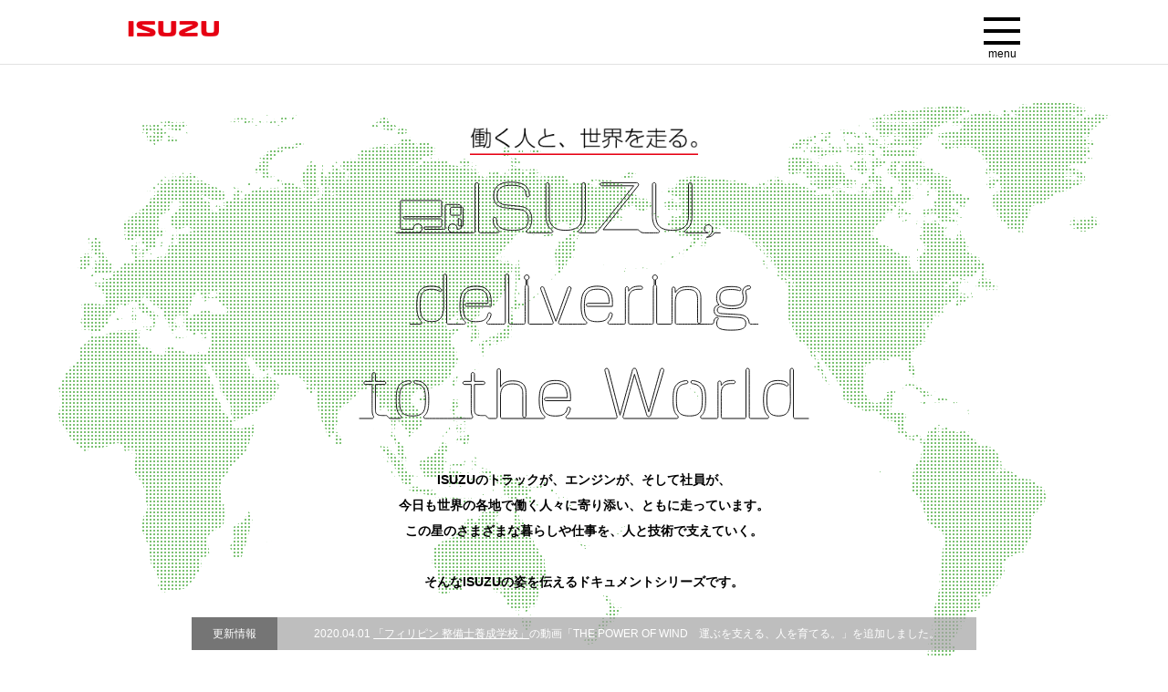

--- FILE ---
content_type: text/html
request_url: https://www.isuzu.co.jp/museum/fact/
body_size: 19118
content:
<!doctype html>
<html lang="ja" class="no-js">
<head>
<meta charset="utf-8">
<meta http-equiv="X-UA-Compatible" content="IE=edge"/>
<title>ISUZU：ISUZU, delivering the World, everywhere.</title>
<meta name="keywords" content="いすゞ自動車, ISUZU, トラック, CV, ディーゼル, ディーゼルエンジン, はたらく車, 環境, 法規制, グリーン購入法, エコソリューション">
<meta name="description" content="いすゞ自動車のホームページ。">
<!--OGP-->
<meta property="og:title" content="世界を走るいすゞ ISUZU delivering to the World">
<meta property="og:type" content="article">
<meta property="og:image" content="https://www.isuzu.co.jp/museum/fact/images/fact.png" />
<meta property="og:description" content="ISUZUのトラックが、エンジンが、そして社員が、今日も世界の各地で働く人々に寄り添い、ともに走っています。この星のさまざまな暮らしや仕事を、人と技術で支えていく。そんなISUZUの姿を伝えるドキュメントシリーズです。">
<meta property="og:url" content="https://www.isuzu.co.jp/museum/fact/index.html">
<meta property="og:site_name" content="いすゞ自動車">
<!--/OGP-->
<meta name="viewport" content="width=device-width,minimum-scale=1.0,maximum-scale=1.0,user-scalable=no">
<link rel="stylesheet" href="css/lib/swiper.min.css">
<link rel="stylesheet" href="css/lib/magnific-popup.css">
<link rel="stylesheet" href="css/fact.css" media="screen, print">
<script type="application/ld+json">
{
  "@context": "https://schema.org",
  "@type": "Organization",
  "url": "https://www.isuzu.co.jp/",
  "logo": "https://www.isuzu.co.jp/app-files/img/symbol/logo.png"
}
</script>
<!-- Google Tag Manager -->
<script>(function(w,d,s,l,i){w[l]=w[l]||[];w[l].push({'gtm.start':
new Date().getTime(),event:'gtm.js'});var f=d.getElementsByTagName(s)[0],
j=d.createElement(s),dl=l!='dataLayer'?'&l='+l:'';j.async=true;j.src=
'https://www.googletagmanager.com/gtm.js?id='+i+dl;f.parentNode.insertBefore(j,f);
})(window,document,'script','dataLayer','GTM-PGTZ2V7N');</script>
<!-- End Google Tag Manager -->
</head>

<body id="fact">
<!-- Google Tag Manager (noscript) -->
<noscript><iframe src="https://www.googletagmanager.com/ns.html?id=GTM-PGTZ2V7N"
height="0" width="0" style="display:none;visibility:hidden"></iframe></noscript>
<!-- End Google Tag Manager (noscript) -->
<!--= header =-->
<header>
<div class="header">
<p><a href="https://www.isuzu.co.jp/"><img src="images/isuzu_logo_header.png" alt="ISUZU"></a></p>
<div class="panel_btn">
<span class="panel_btn_icon"></span>menu</div>
</div>
<nav>
<ul>
<li><a href="#fact" class="anchor"><span>Top-トップ-</span></a></li>
<li><a href="#antarctica" class="anchor"><span>Antarctica-南極-</span></a></li>
<li><a href="#north_america" class="anchor"><span>North America-北米-</span></a></li>
<li><a href="#thailand_indonesia" class="anchor"><span>Thailand・Indonesia-タイ・インドネシア-</span></a></li>
<li><a href="#philippines_tesda" class="anchor"><span>Philippines TESDA-フィリピン 整備士養成学校-</span></a></li>
<li><a href="#philippines_igsc" class="anchor"><span>Philippines IGSC-フィリピン アフターセールス支援会社-</span></a></li>
<li><a href="#myanmar" class="anchor"><span>Myanmar-ミャンマー-</span></a></li>
<li><a href="#japan" class="anchor"><span>Japan-日本-</span></a></li>
<li><a href="#asean" class="anchor"><span>ASEAN-アセアン-</span></a></li>
</ul>
</nav>
</header>
<!--= /header =-->

<!--= wrapper =-->
<div id="wrapper">
<!--== main_visual ==-->
<section id="main_visual">
<div class="mv_ttl"><img src="images/main_visual_ttl.png" alt="働く人と、世界を走る。"></div>
<div id="undefined"></div>
<p class="mv_txt">ISUZUのトラックが、エンジンが、そして社員が、<br>今日も世界の各地で働く人々に寄り添い、<br class="sp_only">ともに走っています。<br>この星のさまざまな暮らしや仕事を、<br class="sp_only">人と技術で支えていく。<br><br>そんなISUZUの姿を伝える<br class="sp_only">ドキュメントシリーズです。</p>
<div class="update">
<p>更新情報</p>
<ul>
 <li><span>2020.04.01 </span><a href="#philippines_tesda" class="anchor">「フィリピン 整備士養成学校」</a>の動画「THE POWER OF WIND　運ぶを支える、人を育てる。」を追加しました。</li>
 <!--<li><span>2018.10.26 </span><a href="#asean" class="anchor">「アセアン(海外ビジネス強化活動)」</a>を追加しました。</li>-->
 </ul>
</div>
<div class="down"><a href="#antarctica" class="anchor"><span></span><span></span></a></div>
</section>
<!--== /main_visual ==-->

<!--== antarctica ==-->
<section id="antarctica" class="fade">
<div class="ttl_cut_right antarctica_ttl">
<h2><img src="images/antarctica/antarctica_catch.png" alt="Antarctica[南極]活躍するフィールドは世界"></h2>
</div>
<div class="inner_content">
<!-- slide -->
<div class="swiper-container">
<div class="swiper-wrapper">
<div class="swiper-slide">
<div class="swiper-slid-inner">
<h3><img src="images/antarctica/antarctica_episode_01.png" alt="エピソード01 南極観測隊に1956年の第1次隊から参加。" class="pc_only"><img src="images/antarctica/antarctica_episode_01_sp.png" alt="エピソード01 南極観測隊に1956年の第1次隊から参加。" class="sp_only"></h3>
<p>南極観測の当初の目的は、世界の国々が協力して同時期に地球観測を行う国際地球観測年IGYに参加することで、戦後の日本が再び国際社会の一員となることでした。隊員は研究者に加えて基地設営のため民間企業の精鋭が集結。南極で使用する発電機用のエンジンは、耐久性、燃料の安全性、電気系がシンプルで整備が容易などの理由からディーゼルエンジンが選ばれました。当時、いすゞ自動車には国の指名でディーゼルエンジンとトラックを生産してきた経緯と技術的な実績があったため、発電機用にDA220型エンジン、雪上車の1台にも発電機に転用する実験の目的でDA220型が搭載され、機械担当としていすゞの大塚正雄の参加が決定しました。</p>
<p>1956年(昭和31年)、第1次隊出発。初代南極観測船「宗谷」は幾多の困難を乗り越えて翌年1月、南極に接岸。観測隊はオングル島に上陸して「昭和基地」と命名。この快挙に国中が湧き上がりました。引き続き第1次越冬隊として11名が南極に残り大塚も越冬。以来いすゞは60余年にわたって参加し続けています。</p>
<ul>
<li><img src="images/antarctica/antarctica_episode_01_img_01.jpg" alt="エピソード01 南極観測隊に1956年の第1次隊から参加。"></li>
<li><img src="images/antarctica/antarctica_episode_01_img_02.jpg" alt="エピソード01 南極観測隊に1956年の第1次隊から参加。"></li>
</ul>
</div>
</div>
<div class="swiper-slide">
<div class="swiper-slid-inner">
<h3><img src="images/antarctica/antarctica_episode_02.png" alt="エピソード02 極寒との戦い、屋外での整備作業。" class="pc_only"><img src="images/antarctica/antarctica_episode_02_sp.png" alt="エピソード02 極寒との戦い、屋外での整備作業。" class="sp_only"></h3>
<p>昭和基地の最低気温は−45.3℃、ドームふじ基地では−79.7℃を記録しました。ディーゼルエンジンの燃料は寒冷地軽油ですが、それでも−25℃以下になるとシャーベット状になってしまうため、南極軽油と呼ばれる特別な軽油が使われています。</p>
<p>昭和基地の整備工場はトラックが1台入る程度なので、入らない大きさの機械は必然的に極寒の屋外での整備作業が必要になります。なかでも一番大きい雪上車は、安全上の理由で昭和基地から数キロ離れた場所に置いてあり整備に通う必要があります。南極の気候変化は激しく、整備に行ったものの急にブリザードとなり1週間基地に戻れなかったこともあります。このため「できることは今やる」「明日やろうは馬鹿野郎」という教訓が受け継がれています。</p>
<p>また整備を効率よく行うためには素手に近い感覚が必要なことも多いのですが、油断すると瞬時に薄い手袋ごと金属部分に凍りついて一緒に皮膚が剥がれてしまうことや、凍傷になることもあります。基地内部は快適になっても、屋外の過酷さに変わりはありません。</p>
<ul>
<li><img src="images/antarctica/antarctica_episode_02_img_01.jpg" alt="エピソード02 極寒との戦い、屋外での整備作業。"></li>
</ul>
</div>
</div>
<div class="swiper-slide">
<div class="swiper-slid-inner">
<h3><img src="images/antarctica/antarctica_episode_03.png" alt="エピソード03 観測隊の「運ぶ」を支える、いすゞ。" class="pc_only"><img src="images/antarctica/antarctica_episode_03_sp.png" alt="エピソード03 観測隊の「運ぶ」を支える、いすゞ。" class="sp_only"></h3>
<p>南極で現在使用されているいすゞのトラックはエルフ8台、フォワード4台。いずれも4WD車で、地表が出る短い夏に資材の運搬や建設工事を担います。いすゞのディーゼルエンジンは大型雪上車や、ドームふじ基地の発電機にも使用されており、「いすゞのエンジンは一発でかかる」と始動性の良さ、信頼性の高さは定評となっています。</p>
<p>機械担当者はこれらに加えて建設機械やスノーモービルなど、動くものすべての点検・整備・修理を行いますが、そのためには自動車だけでなく油圧、電気などの知識や、溶接、旋盤などの幅広い技術が必要です。交換部品がない場合は、使えそうなものを加工して「なんとかする」しかありません。過去には外国隊のために飛行機のボルトを作ってあげたこともあります。さらに万一、雪上車で観測旅行中に故障が発生した場合、その場で修理できるのは機械担当者だけ。観測隊を守るために「あきらめる」ことが許されない仕事なのです。</p>
<ul>
<li><img src="images/antarctica/antarctica_episode_03_img_01.jpg" alt="エピソード03 観測隊の「運ぶ」を支える、いすゞ。"></li>
<li><img src="images/antarctica/antarctica_episode_03_img_02.jpg" alt="エピソード03 観測隊の「運ぶ」を支える、いすゞ。"></li>
</ul>
</div>
</div>
<div class="swiper-slide">
<div class="swiper-slid-inner">
<h3><img src="images/antarctica/antarctica_episode_04.png" alt="エピソード04 昭和基地からドームふじ基地へ、往復2,000kmの旅。" class="pc_only"><img src="images/antarctica/antarctica_episode_04_sp.png" alt="エピソード04 昭和基地からドームふじ基地へ、往復2,000kmの旅。" class="sp_only"></h3>
<p>陸地を覆う分厚い氷を氷床といい、南極で一番厚い所は4,000mに達すると言われています。ドームふじ基地はこの氷床の掘削のための基地で、昭和基地から約1,000km離れた分厚い氷床の上、富士山より高い標高3,810mに位置しており、大型雪上車の速度は8km/h程度なので通常は片道2〜3週間かかります。しかもこの旅を行うためには前もって燃料や物資を補給ポイント数か所に運んでおく必要があり、機械担当者は準備と本番両方に同行します。万一に備えて雪上車は必ず2台で行きます。</p>
<p>ドームふじ基地は−70℃の世界。発電機は、稼動していないときはオイルや冷却水を抜いた状態にしています。稼動させるときはボイラーで冷却水やオイルを溶かし、ヒーターの温風で凍ったバッテリーを温める必要があります。1年ぶりなのに難なく始動するエンジンを誇らしく思うのはこんな時です。2007年には3,035mの深さまで氷の掘削に成功しました。また、採取した「氷床コア」の持ち帰りもサポートしました。</p>
<ul>
<li><img src="images/antarctica/antarctica_episode_04_img_01.jpg" alt="エピソード04 昭和基地からドームふじ基地へ、往復2,000kmの旅。"></li>
</ul>
</div>
</div>
<div class="swiper-slide">
<div class="swiper-slid-inner">
<h3><img src="images/antarctica/antarctica_episode_05.png" alt="エピソード05 価値ある研究を、支え続けたい。" class="pc_only"><img src="images/antarctica/antarctica_episode_05_sp.png" alt="エピソード05 価値ある研究を、支え続けたい。" class="sp_only"></h3>
<p>日本の南極観測は、国立極地研究所を中核として、研究機関、大学、民間企業などを含めたオールジャパン体制で実施されており、60年余の歴史の中で様々な成果を挙げています。</p>
<p>例えばオゾンホールの発見は、世界中から大きな関心を寄せられ、オゾンを破壊する特定フロンの廃止を促進させました。南極隕石の発見も日本隊が先駆的に行い、これまでに約17,000個の隕石を採集しました。隕石は、太陽系や惑星の成り立ちの研究に貢献するとともに、学校教育にも役立てられています。氷床コアは数十万年にわたる過去の地球環境の情報が保存されたタイムカプセルであり、分析して得られた貴重なデータは未来の気候変動の予測に役立ちます。これら南極での多岐にわたる観測データは、地球環境と人類全体の未来に関わるものと言えます。</p>
<p>南極観測隊に加わり活動を支援することは、いすゞにとって喜びであり誇りです。究極の環境の中で「稼動」を止めない。「運ぶ」を支える。その信念は世界各国で活躍するいすゞ商用車のサポートに確実に受け継がれています。<span>2017年7月現在の資料より<br>出典 : 国立極地研究所資料<br>いすゞ自動車資料</span></p>
<ul>
<li><img src="images/antarctica/antarctica_episode_05_img_01.jpg" alt="エピソード05 価値ある研究を、支え続けたい。"></li>
<li><img src="images/antarctica/antarctica_episode_05_img_02.jpg" alt="エピソード05 価値ある研究を、支え続けたい。"></li>
</ul>
</div>
</div>
</div>
<!-- Pagination -->
<div class="swiper-pagination"></div>
<div class="swiper-button-next"></div>
<div class="swiper-button-prev"></div>
</div>
<!-- /slide -->
<div class="ad ad_flex">
 <div class="newspaper">
 <h4>新聞広告</h4>
 <ul>
  <li><a class="popup-modal" href="#antarctica_newspaper_ad"><img src="images/antarctica/antarctica_newspaper_ad_thum.jpg" alt="新聞広告[極地も、職場。]"></a><span class="sp_only">※タップで拡大することができます</span></li>
 </ul>
 </div>
 <div class="tvcm">
 <h4>TV-CM</h4>
 <ul>
  <li><a class="popup-youtube" href="https://www.youtube.com/watch?v=fI4FJpDkp1o"><img src="images/antarctica/antarctica_movie_01_thum.jpg" alt="TV-CM 世界を結ぶ～南極篇～(100秒Ver.)"><span>世界を結ぶ～南極篇～(100秒Ver.)</span></a></li>
  <li><a class="popup-youtube" href="https://www.youtube.com/watch?v=KEqy3G0wc0g"><img src="images/antarctica/antarctica_movie_02_thum.jpg" alt="TV-CM 世界を結ぶ～南極篇～(30秒Ver.)"><span>世界を結ぶ～南極篇～(30秒Ver.)</span></a></li>
 </ul>
 </div>

<!--	modal -->
<div id="antarctica_newspaper_ad" class="mfp-hide">
<dl class="antarctica">
<dt><img src="images/antarctica/antarctica_newspaper_ad.jpg" alt="新聞広告[極地も、職場。]"></dt>
<dd>
<div class="ad_img"><img src="images/antarctica/antarctica_newspaper_ad_ttl.png" alt="極地も、職場。"></div>
<div class="ad_txt">
<h4>南極観測隊。1956年の第1次隊から<br>ISUZUはその活動を支えている。</h4>
<p>「最果て」という言葉がこれほど似合う場所があるだろうか。南極・昭和基地。<br>ここでは、ディーゼルエンジンの停止は決して許されない。それは観測への影響だけでなく、ときに隊員の生命まで危険にさらすことになるからだ。ブリザードが何日も続くことがある。大陸の奥地まで1,000km移動することもある。極度に過酷な環境では、毎日がトラブルとの戦い。<br>雪上車や発電機の点検、整備、修理はもちろん、溶接や電気など、機械に関するあらゆることがISUZUの隊員に任される。メンテナンスは生命線。60年たった今でも、それは何ひとつ変わることはない。<br>常識や想定をこえる極限の地で、最後に頼れるものは、人と技術だった。</p>
</div>
</dd>
</dl>
</div>
<!--	/modal --> 
</div>
</div>
</section>
<!--== /antarctic ==-->

<!--== north_america ==-->
<section id="north_america" class="fade">
<div class="ttl_cut_left north_america_ttl">
<h2><img src="images/north_america/north_america_catch.png" alt="North America[北米]活躍するフィールドは世界"></h2>
</div>
<div class="inner_content">
<div class="inner_content_txt">
<h3><img src="images/north_america/north_america_paragraph_ttl.png" alt="クルマ文化の先進国、アメリカでも高評価を確立" class="pc_only"><img src="images/north_america/north_america_paragraph_ttl_sp.png" alt="クルマ文化の先進国、アメリカでも高評価を確立" class="sp_only"></h3>
<p>アメリカのトラック市場は日本やヨーロッパとは異なります。国土が広大で道路も広く、車両全長の規制が緩いことから、ボンネットタイプのトラックが主流。また、燃料資源が豊富でガソリンと軽油の値段は同程度、時期や地域によっては軽油の方が高いこともあるため、小型・中型トラックはガソリン車が多く使われています。</p>
<p>いすゞの得意とするキャブオーバータイプの小型ディーゼルトラックは、一見特異な存在ですが、『Nシリーズ』(日本ではエルフ)は、小回りのきく都市内配送車として高く評価され、耐久性に優れたディーゼル車が年間2万台以上販売されています。また、2011年からはガソリン車も加えてシェアを拡大しています。さらに2017年より『Ｆシリーズ』（日本ではフォワード）を新たに展開することで、小回りのきくキャブオーバータイプで積載量アップをお求めのお客様に対応しました。</p>
<p>多様な人種、文化、価値観が混在するアメリカですが、本当に良いものは率直に評価するお国柄です。いすゞは「いすゞならではの」質の高い商用車とサービスを提供し続けることで信頼を得て、アメリカに新たな道を切り拓いています。</p>
</div>
<div class="ad ad_flex">
<div class="newspaper">
<h4>新聞広告</h4>
<ul>
	<li><a href="#north_america_newspaper_ad" class="popup-modal"><img src="images/north_america/north_america_newspaper_ad_thum.jpg" alt="新聞広告[この星の、すべての道が私たちの仕事場です。]"></a><span class="sp_only">※タップで拡大することができます</span></li>
</ul>
</div>
<div class="tvcm">
<h4>TV-CM</h4>
<ul>
  <li><a class="popup-youtube" href="https://www.youtube.com/watch?v=J4wtZEpavs8"><img src="images/north_america/north_america_movie_01_thum.jpg" alt="TV-CM 世界を結ぶ～アメリカL.A.篇～"><span>世界を結ぶ～アメリカL.A.篇～</span></a></li>
  <li><a class="popup-youtube" href="https://www.youtube.com/watch?v=QaInwE5hHbA"><img src="images/north_america/north_america_movie_02_thum.jpg" alt="TV-CM 世界を結ぶ～アメリカN.Y.篇～"><span>世界を結ぶ～アメリカN.Y.篇～</span></a></li>
</ul>
</div>

<!--	modal -->
<div id="north_america_newspaper_ad" class="mfp-hide">
<dl class="north_america">
<dt><img src="images/north_america/north_america_newspaper_ad.jpg" alt="新聞広告[この星の、すべての道が私たちの仕事場です。]"></dt>
<dd>
<div class="ad_img"><img src="images/north_america/north_america_newspaper_ad_ttl.png" alt="この星の、すべての道が私たちの仕事場です。"></div>
<div class="ad_txt">
<p>道は人。道はストーリー。<br>大きな幹線道路から、名もなき小さな農道まで、<br>網の目のように張り巡らされた世界中の道はすべて、<br class="pc_only">ISUZUが活躍するフィールドだ。<br>運ぶ人がいるかぎり、その近くに寄り添い、<br>ともに走り続けることがISUZUの使命。<br>昼の国も。夜の国も。決して途切れることなく<br>道は人と暮らしを結び、物語をつなぐ舞台となる。</p>
</div>
</dd>
</dl>
</div>
<!--	/modal -->
</div>
</div>
</section>
<!--== /north_america ==-->

<!--== thailand_indonesia ==-->
<section id="thailand_indonesia" class="fade">
<div class="ttl_cut_right asia_ttl">
<h2><img src="images/asia/asia_catch.png" alt="Thailand・Indonesia[タイ・インドネシア]国境を超えて人を育てる"></h2>
</div>
<div class="inner_content">
<div class="inner_content_txt">
<h3><img src="images/asia/asia_paragraph_ttl.png" alt="アジアの国々の発展と、暮らしの進化に貢献。" class="pc_only"><img src="images/asia/asia_paragraph_ttl_sp.png" alt="アジアの国々の発展と、暮らしの進化に貢献。" class="sp_only"></h3>
<p>経済成長著しいアジアの国々。道を作り、街を築き、物を運ぶトラックは、国の発展や暮らしの進化の原動力と言えます。なかでもいすゞの「Nシリーズ/REWARD」(日本ではエルフ)は、優れた耐久信頼性が定評となっており、数多くの国で長年にわたってシェアNo.1を維持しています。特にタイにおけるいすゞのブランド力は抜群で、1t積ピックアップトラック「D-MAX」も圧倒的な人気を博しています。</p>
<p>いすゞにとってタイは日本と並ぶ主要拠点で、ピックアップトラックの開発・生産を行うとともに、アジア・中東・ヨーロッパ・アフリカなどへの輸出拠点でもあります。このため、工場や販売会社に加えて「いすゞマニュファクチャリング・トレーニングセンター・タイランド」を開設し、人材育成といすゞ品質の徹底に取り組んでいます。また新興国のお客様ニーズに対応するコストパフォーマンスの高い新興国向け商用車をスピーディーに開発するために、タイ現地に開発統括会社（ＩＧＣＥ）を設立しました。2017年には、タイでの仕事や暮らしに密着してニーズを取り込んだ新興国向けトラックの開発、販売を開始。いすゞの新しい世界展開が始まっています。</p>
</div>
<div class="ad">
<h4>TV-CM</h4>
<ul>
	<li><a class="popup-youtube" href="https://www.youtube.com/watch?v=r1jqC1CeFCw"><img src="images/asia/asia_movie_01_thum.jpg" alt="TV-CM 世界を結ぶ～Dearアジア篇～"><span>世界を結ぶ～Dearアジア篇～</span></a></li>
 <li><a class="popup-youtube" href="https://www.youtube.com/watch?v=sclsb6puloc"><img src="images/asia/asia_movie_02_thum.jpg" alt="TV-CM 世界を結ぶ～アジアの営み篇～"><span>世界を結ぶ～アジアの営み篇～</span></a></li>
</ul>
</div>
</div>
</section>
<!--== /thailand_indonesia ==-->

<!--== philippines_tesda ==-->
<section id="philippines_tesda" class="fade">
<div class="ttl_cut_left philippines_tesda_ttl">
<h2><img src="images/philippines_tesda/philippines_tesda_catch.png" alt="Philippines TESDA[フィリピン 整備士養成学校]専門教育という贈りもの"></h2>
</div>
<div class="inner_content">
<div class="inner_content_txt">
<h3><img src="images/philippines_tesda/philippines_tesda_paragraph_ttl.png" alt="貧困家庭の若者に、学びの場を、未来への道を。" class="pc_only"><img src="images/philippines_tesda/philippines_tesda_paragraph_ttl_sp.png" alt="貧困家庭の若者に、学びの場を、未来への道を。" class="sp_only"></h3>
<p>フィリピンの人口は近年1億人を突破、しかも人口構成の平均年齢は24歳と若く、将来性豊かな国です。また、英語が公用語であることや人口の約10%(1,000万人)が他の国へ出稼ぎに行っていることから、グローバルな可能性に満ちた国といえます。ただ、この国の貧富の格差は大きく、貧困から抜け出すために必要な教育や支援の仕組みはまだまだ不足している状況です。</p>
<p class="par">いすゞは社会貢献活動の一環として、2008年からフィリピン レイテ島タクロバン市のフィリピン労働雇用省技術教育技能開発庁(TESDA※)において、貧困家庭の子女を対象とした自動車整備士養成学校への教育支援活動を行っています。ここではフィリピンにおける自動車整備士の最高国家資格であるNC-Ⅳが取得可能で、NC-Ⅳが取得できる初めての認定校となりました。<br>この活動のスローガンは、「Quality Training－Our Commitment,Brighter Future-Our Gift」。<br>将来、学生たちが世界を股にかけるエンジニアとなって社会の発展に貢献してほしい、また、いすゞは常に進出した地域社会と共に発展していく企業でありたい、という思いを込めた言葉です。<br>いすゞは運営資金や必要な設備・専用機材の提供、寮や食堂などの運営を担うとともに、指導員の育成や、学生の学費・生活費の負担、運転免許の取得などきめ細かい支援を行っています。学校は2年間の全寮制で募集は毎年36名ですが、500名程度の応募がある難関で、選択の基準は、貧困家庭で向学心があり本当に親や家族を助けたいという強い意志を持っていること、数学・英語に秀でていることなど。2年という短期間で集中的に技術やマナー、規律を身につけてもらうことになるため、あえて厳しい選択基準を設けています。<br>授業はフィリピンの指導員が行いますが、その指導員に専門教育を行うのが「いすゞ塾」という教育システム。日本の生産、開発、アフターセールス部門などから現場のリーダークラスを派遣し、年間8回各1週間程度の教育を行うことで最新の知識や技術の伝達、教育レベルの向上を図っています。<br>その結果、この学校の卒業生は、世界約30カ国の選手が競う「いすゞワールドサービス技能コンテスト(カテゴリーB/低ユーロ規制国)」で優勝するなど、レベルの高さを証明しています。<br>2017年、卒業生は延べ220名に達し、フィリピン国内はもちろん世界の様々な国での活躍が期待されています。</p>
<p class="notes">※Technical Education and Skills Development Authority</p>
<ul>
<li><img src="images/philippines_tesda/philippines_tesda_img01.jpg" alt="フィリピン 整備士養成学校授業風景"></li>
<li><img src="images/philippines_tesda/philippines_tesda_img02.jpg" alt="フィリピン 整備士養成学校卒業式"></li>
</ul>
</div>
<div class="ad ad_flex">
 
<div class="newspaper">
<h4>新聞広告</h4>
<ul>
	<li><a href="#philippines_tesda_newspaper_ad_01" class="popup-modal"><img src="images/philippines_tesda/philippines_tesda_newspaper_ad_thum.jpg" alt="新聞広告[トラックも、育ての親のひとりなんだ。]"></a><span class="sp_only">※タップで拡大することができます</span></li>
</ul>
</div>

<!--<div class="tvcm">
<h4>動画「THE POWER OF WIND」</h4>
<ul>
  <li><a class="popup-youtube" href="https://www.youtube.com/watch?v=zNMJz5RuSFI"><img src="images/philippines_tesda/philippines_tesda_movie_01_thum.jpg" alt="日本版"><span>いすゞ自動車　<br>運ぶを支える、人を育てる。<br class="pc_only">(日本語)</span></a></li>
  <li><a class="popup-youtube" href="https://www.youtube.com/watch?v=PVkMDaukX0w"><img src="images/philippines_tesda/philippines_tesda_movie_01_thum.jpg" alt="English version"><span>ISUZU MOTORS LIMITED <br>develops people to support <br class="pc_only">transportation (English)</span></a></li>
</ul>
</div>-->
 
<!--	modal -->
<div id="philippines_tesda_newspaper_ad_01" class="mfp-hide">
<dl class="philippines_tesda">
<dt><img src="images/philippines_tesda/philippines_tesda_newspaper_ad.jpg" alt="新聞広告[トラックも、育ての親のひとりなんだ。]"></dt>
<dd>
<div class="ad_img"><img src="images/philippines_tesda/philippines_tesda_newspaper_ad_ttl.png" alt="トラックも、育ての親のひとりなんだ。"></div>
<div class="ad_txt"><p>太陽がほぼ真上に達し、建物から影がなくなったころ、卒業式は始まった。<br>フィリピン・レイテ島タクロバン。ここには、政府が進める教育機関「TESDA（テスダ）」の自動車整備士養成学校がある。2008年の開校以来、いすゞはここで教育支援活動を行なっている。<br>卒業式に出席した8期生14人は、約500人の志願者から選抜され、奨学制度のもと学んだ。<br>2年間の寮生活で、彼らは高い整備技術だけでなく、生活の規律も身につけていく。<br>そのため、世界のいたる所で働いている卒業生たちの評価はだれもが高い。</p>
<p class="par">この日、式に駆けつけてきた生徒たちの親はもちろん、トレーナーも、先輩も、寮母も、そして、数々の整備工具やトラックも、みんなが、彼らの育ての親だった。<br>たくさんの人や慣れ親しんだものに祝福され、目をキラキラさせた卒寮生たちはこの地を後にした。</p></div>
</dd>
</dl>
</div>
<!--	/modal -->
</div>
</div>
</section>
<!--== /philippines_tesda ==-->

<!--== philippines_igsc ==-->
<section id="philippines_igsc" class="fade">
<div class="ttl_cut_right philippines_igsc_ttl">
<h2><img src="images/philippines_igsc/philippines_igsc_catch.png" alt="Philippines IGSC[フィリピン アフターセールス支援会社]技術と心の伝承"></h2>
</div>
<div class="inner_content">
<div class="inner_content_txt">
<h3><img src="images/philippines_igsc/philippines_igsc_paragraph_ttl.png" alt="稼動サポートを実践する、グローバルな「人財」を育成" class="pc_only"><img src="images/philippines_igsc/philippines_igsc_paragraph_ttl_sp.png" alt="稼動サポートを実践する、グローバルな「人財」を育成" class="sp_only"></h3>
<p>いすゞのトラックは第二次大戦後まもなくフィリピンに輸出を開始しており、以後、長年にわたって培われたいすゞ製ディーゼルエンジンの耐久性への信頼は非常に厚く、たとえばフィリピンの主要交通機関である小型バス・ジープニーの多くに、いすゞ製ディーゼルエンジンが搭載されています。</p>
<p>いすゞは1997年に「いすゞフィリピンズ」を開業し、現地での組立、生産、販売を開始。トラックの新車販売においては、日本の小型・中型に該当するカテゴリーで長年高いシェアを維持しており、近年、大型も急速にシェアを拡大しています。また多人数乗車のSUV・Mu-XやピックアップトラックD-MAXも人気があります。</p>
<p class="par">いすゞは2015年、稼動サポート事業を強化するためアフターセールス支援会社 (IGSC※)をフィリピンに設立。IGSCでは、フィリピンにおける自動車整備士の最高国家資格であるNC-Ⅳを持つ整備士を採用し、いすゞ製品の整備に特化した講習や実技訓練を1年間集中的に行っています。また、いすゞは開発や営業などのスタッフを積極的に海外に送り出し、世界の市場を体験させる取り組みを行っています。IGSCにも日本国内のいすゞの販売会社から「いすゞサービス資格検定制度」の中の最高レベルであるS級を取得したスタッフを派遣し、現地のトレーナーに直接指導を行うことで、サービス品質、整備技術の向上を図っています。</p>
<p>日本の技術や品質を習得してもらうためには、日本的な心構えや規律への理解が大切なため、施設には日本語で書かれた「急がば回れ」の貼り紙も掲げられています。国民性や育ってきた環境、習慣は異なりますが、カタコトの言葉でも心でつながって理解してもらえることも多く、指導する側も貴重な体験を得ることができ成長につながっています。</p>
<p>2018年、東南アジアで初めて排出ガス規制「ユーロ4」に対応するフィリピン。アフターセールスの支援はフィリピンを起点に、中近東やその他の地域への拡大が見込まれています。</p>
<p class="notes">※Isuzu Global Service Corporation</p>
<ul>
<li><img src="images/philippines_igsc/philippines_igsc_img01.jpg" alt="フィリピン アフターセールス支援会社施設"></li>
<li><img src="images/philippines_igsc/philippines_igsc_img02.jpg" alt="フィリピン アフターセールス支援会社施設"></li>
</ul>
</div>
<div class="ad"> 
<div class="newspaper">
<h4>新聞広告</h4>
<ul>
	<li><a href="#philippines_igsc_newspaper_ad_01" class="popup-modal"><img src="images/philippines_igsc/philippines_igsc_newspaper_ad_thum.jpg" alt="新聞広告[新人は、急いで上手くなるな。]"></a><span class="sp_only">※タップで拡大することができます</span></li>
</ul>
</div>

<!--	modal -->
<div id="philippines_igsc_newspaper_ad_01" class="mfp-hide">
<dl class="philippines_tesda">
<dt><img src="images/philippines_igsc/philippines_igsc_newspaper_ad.jpg" alt="新聞広告[新人は、急いで上手くなるな。]"></dt>
<dd>
<div class="ad_img"><img src="images/philippines_igsc/philippines_igsc_newspaper_ad_ttl.png" alt="新人は、急いで上手くなるな。"></div>
<div class="ad_txt"><p>フィリピンの首都、マニラ。この市街地おなじみの激しい渋滞を抜け、南に20キロほど郊外へ行くと、ISUZUの新人整備士がトレーニングに励んでいる新会社「IGSC」が現れる。2015年11月の設立と同時に入社したのは、フィリピン政府が進め、ISUZUが教育支援をする自動車整備士養成学校を卒業した若者たち。2年間学んだ彼らの技術はすでに高く、向上心もまた高い。しかし、日本から赴任した3人のトレーナーたちの目は厳しかった。「高い技術だけじゃ、だめなんだ。」だれからも信頼され続ける整備士。その差は、取り組み方や心構えで極まる。わからないことを「わかる」、できないことを「できる」と言ってはいけない。</p>
<p class="par">1年でここを巣立つ新人たち。フィリピン国内はもちろん、世界で活躍して行く彼らに教えたいことは無数にある。施設の中、よく見える場所に、日本語と英語で「急がば回れ」と貼られてあった。</p></div>
</dd>
</dl>
</div>
<!--	/modal -->
</div>
</div>
</section>
<!--== /philippines_igsc ==-->

<!--== myanmar ==-->
<section id="myanmar" class="fade">
<div class="ttl_cut_left myanmar_ttl">
<h2><img src="images/myanmar/myanmar_catch.png" alt="myanmar[日本]経済と暮らしを支える使命"></h2>
</div>
<div class="inner_content">
<div class="inner_content_txt">
<h3><img src="images/myanmar/myanmar_paragraph_ttl.png" alt="商用車の整備技術を伝え拡げて、新たな発展に貢献。" class="pc_only"><img src="images/myanmar/myanmar_paragraph_ttl_sp.png" alt="商用車の整備技術を伝え拡げて、新たな発展に貢献。" class="sp_only"></h3>
<p>20世紀中頃、ミャンマーは石油、木材、宝石などの天然資源に恵まれた東南アジアで最も豊かな地域のひとつでした。しかし、政治的要因によって孤立し経済は停滞。他のアジア諸国に大きな差をつけられてきました。転機は2010年、軍政から民政に変わり経済開放を進めたことで、ミャンマーは再び国際社会に復帰し、「アジア最後のフロンティア」と呼ばれるほど経済成長が有望視されています。</p>
<p class="par">ミャンマーでは自動車は左ハンドルの右側通行が基本ですが、2012年に一般に市場が解放され、一気に右ハンドル車の日本の中古車が増えました。いすゞはこの流れに対応してシンガポールにいすゞモーターズインドチャイナを設立。ここを拠点にミャンマーでの本格的な活動を始めました。中古車の整備のために日本から優秀なフィールドエンジニアを派遣して定期的に「サービスクリニック」を実施。部品の供給もままならない環境の中、メーカーを問わずすべての商用車の整備を行い、現地のメカニックを育てる活動を続けています。ミャンマーの人々は他の貧しい国とは異なり、教育がしっかりしていて識字率も高いのですが、質素に暮らせば生活できるため欲がなく、上達してもらうためには何度も粘り強く教える必要があります。いすゞはこの活動と並行して、ミャンマー最大の都市、ヤンゴンにアフターサービス会社や販売店を展開しネットワークを広げています。</p>
<p>2018年時点で、ミャンマーのトラックは新車と中古車の割合が半々。中国とのつながりが強いため新車の9割が中国車で、中古車の9割が日本車。価格で選ぶなら中国車、品質や性能で選ぶなら日本車という市場です。自動車関連の法律や制度、税金やローンなど車を販売するための環境の整備がまだまだ足りない状況で時間が必要ですが、「日本車がいい」という基盤ができているため非常に楽しみな市場といえます。また近年、携帯電話やスマートフォンが一気に普及したことから、さまざまな情報が流れ込んでミャンマーは大きく変わる可能性があります。いすゞは商用車でこの国の新たな発展に貢献したいと考えています。</p>
<p class="notes">※出典: 一部Wikipediaより</p>
</div>
<div class="ad"> 
<div class="newspaper">
<h4>新聞広告</h4>
<ul>
	<li><a href="#myanmar_newspaper_ad" class="popup-modal"><img src="images/myanmar/myanmar_newspaper_ad_thum.jpg" alt="新聞広告[トラックは家族。その国の人々にとって、整備士は医師に近い。]"></a><span class="sp_only">※タップで拡大することができます</span></li>
</ul>
</div>
<!--	modal -->
<div id="myanmar_newspaper_ad" class="mfp-hide">
<dl class="myanmar">
<dt><img src="images/myanmar/myanmar_newspaper_ad.jpg" alt="新聞広告[トラックは家族。その国の人々にとって、整備士は医師に近い。]"></dt>
<dd><img src="images/myanmar/myanmar_newspaper_ad_ttl.png" alt="トラックは家族。その国の人々にとって、整備士は医師に近い。">
<p>「あれ、ここは日本か？」と目を疑うことがある。<br>ミャンマー最大の都市、ヤンゴン。大通りから路地裏まで<br>いたる所で、日本での姿そのままに走るトラックを、よく目にする。<br>日本で30〜40万キロ走行後、この地へやって来たトラックたちだ。<br>ミャンマーでは、中古トラックは貴重な働き手。<br>整備の差が、この先の寿命を大きく左右していく。<br>数か月に1度開かれる「サービスクリニック」では、<br>「どこか不調はないか」「まだまだ活躍できますように」<br>と、日本と現地のメカニックがいっしょになって点検・整備をする。<br>かつて日本を走ったISUZUのトラック。<br>まだ若く可能性だらけのこの国で、彼らは家族のように迎えられ、<br>今ではこの土地の風景にすっかり溶け込んでいる。</p>
</dd>
</dl>
</div>
<!--	/modal -->
</div>
</div>
</section>
<!--== /myanmar ==-->

<!--== japan ==-->
<section id="japan" class="fade">
<div class="ttl_cut_right japan_ttl">
<h2><img src="images/japan/japan_catch.png" alt="Japan[日本]経済と暮らしを支える使命"></h2>
</div>
<div class="inner_content">
<div class="inner_content_txt">
<h3><img src="images/japan/japan_paragraph_ttl.png" alt="稼働を守ること。それは暮らしを支えること。" class="pc_only"><img src="images/japan/japan_paragraph_ttl_sp.png" alt="稼働を守ること。それは暮らしを支えること。" class="sp_only"></h3>
<p>トラック輸送は日本の物流の約9割を担っています。店頭に当たり前のように商品が並ぶ。注文した商品が約束した時間に届く。そんな暮らしを支えているのです。また、ダンプなどの作業車は、様々な工事やライフラインの保守に欠かせない存在です。一台のトラックが故障してしまった場合、その影響や損失はユーザーはもちろん、広く一般生活者に及ぶ可能性があります。このためいすゞは、サービススタッフ・メカニックの技術力や知識の向上、設備の充実、部品供給の迅速化などに力を注いできました。</p>
<p>そして、車両単体の提供だけではなく「稼動の提供」を目指して、情報通信で車両と運行管理者、いすゞをリアルタイムでつなぐ「MIMAMORI」の標準装備化を2015年の「ギガ」から順次進めています。この仕組みを高度運用する「プレイズム」は、運行中の車両データをインターネットで常時モニタリングし、故障の予兆を検知し予測して、正規ディーラーならではの高品質メンテナンスを事前に実施して稼動を維持。商用車のサポートのあり方を変えた革新的な取り組みとして注目されています。</p>
</div>
<div class="ad">
<h4>新聞広告</h4>
<ul>
	<li><a href="#japan_newspaper_ad_01" class="popup-modal"><img src="images/japan/japan_newspaper_ad_01_thum.jpg" alt="新聞広告[この国を支えるトラックもまた、人に支えられている。]"></a><span class="sp_only">※タップで拡大することができます</span></li>
 <li><a href="#japan_newspaper_ad_02" class="popup-modal"><img src="images/japan/japan_newspaper_ad_02_thum.jpg" alt="新聞広告[日本が、おもいきり働ける準備。]"></a><span class="sp_only">※タップで拡大することができます</span></li>
</ul>

<!--	modal -->
<div id="japan_newspaper_ad_01" class="mfp-hide">
<dl class="japan">
<dt><img src="images/japan/japan_newspaper_ad_01.jpg" alt="新聞広告[この国を支えるトラックもまた、人に支えられている。]"></dt>
<dd><img src="images/japan/japan_newspaper_ad_ttl_01.png" alt="この国を支えるトラックもまた、人に支えられている。">
<p>ISUZUの整備ピットは、まるで博物館だ。<br>長距離トラックが、路線バスが、<br>消防車が、ところ狭しと並んでいる。<br>平均すると、働くクルマの走行距離は<br>わずか3ヶ月で乗用車の1年分を超えてしまう。<br>そのため、営業車の点検も3ヶ月ごとと頻繁だ。<br>予期せぬアクシデントのために、<br>急な修理依頼が飛び込んでくることもある。<br>整備に終わりはない。ISUZUは今日も動く。<br>「お疲れさま」「またがんばって」<br>そんな、働く人へのねぎらいの言葉を<br>働くクルマたちにもかけながら。</p>
</dd>
</dl>
</div>

<div id="japan_newspaper_ad_02" class="mfp-hide">
<dl class="japan">
<dt><img src="images/japan/japan_newspaper_ad_02.jpg" alt="新聞広告[日本が、おもいきり働ける準備。]"></dt>
<dd><img src="images/japan/japan_newspaper_ad_ttl_02.png" alt="日本が、おもいきり働ける準備。">
<p>ISUZUの整備ピットは、まるで博物館だ。<br>小型トラック、長距離トラック、路線バスに、<br>消防車、警察車両。<br>とろこ狭しと並んでいるのは、<br>年明けから物流や、通勤、通学、<br>安全などを支えているクルマたち。<br>それらが止まると、日本の暮らしも止まってしまう。<br>だから整備に終わりはない。ISUZUは今日も動く。<br>働くクルマを誰よりも愛し、<br>2014年も変わらぬ毎日を支え続けたいと願う、<br>私たちISUZUです。</p>
</dd>
</dl>
</div>
<!--	/modal -->
</div>
</div>
</section>
<!--== /japan ==-->
<!--== ASEAN ==-->
<section id="asean" class="fade">
<div class="inner_cont">
<p class="sub_ttl">isuzu report</p>
<div class="asean_ttl">
<h2><img src="images/asean/asean_catch.png" alt="ASEAN[アセアン]海外ビジネス強化活動"></h2>
</div>
<div class="inner_txt">
<h3><img src="images/asean/asean_paragraph_ttl.png" alt="「いすゞの匠」そのスキルとスピリットを新興国へ。" class="pc_only"><img src="images/asean/asean_paragraph_ttl_sp.png" alt="「いすゞの匠」そのスキルとスピリットを新興国へ。" class="sp_only"></h3>
<p>経済成長が著しく将来性豊かなASEAN諸国。いすゞは、その未来を見据えて「いすゞ品質のサービス」の提供に意欲的に取り組んでいます。海外ビジネス強化活動とは、「アフターセールスの業務品質や技術レベルの底上げ」「市場ニーズを汲み上げ、ものづくりへ伝える仕組みの強化」「海外での経験を糧とし視野を広め、高いコミュニケーション能力を持った次世代リーダーへの成長」を使命とし、いすゞの国内販売会社に勤務する整備士(フィールドエンジニア)や部品担当員を新興国のディーラーに派遣する活動です。</p>
<p>準備やリサーチを主体とした第1期生を経て、2015年には3年間の任期で国内販売会社から希望者を募り、第2期生25名を派遣して本格的な取り組みを開始しました。メンバーの大半は自ら志願して参加。派遣先の視察や国内での研修の後、熱意と確かなスキルを携えて新たなチャレンジの地に向かいました。言葉も文化も生活習慣も異なるため、最初はコミュニケーションに苦労することもありましたが、5S活動の徹底、ワークショップレイアウトなど基本的な部分の改善に加えて、メカニックやフロントマンの技量向上、サービス工場の改善など大きな成果を上げ、現地スタッフのマインドとスキルは飛躍的に向上しました。また、メンバーの誰もが日本国内では得られない経験を積み重ねて2018年3月に任期を終えました。</p>
<p>任期中は各国の駐在員や部品担当がメンバーをサポート。必要な情報や部品が速やかに行き届くよう体制が整えられています。また、メンバーからの情報や報告はいすゞのデータベースとして蓄積され、将来的に市場分析や商品開発に反映されていきます。</p>
<p>2018年からの第3期生のうちフィールドエンジニアは、いすゞのサービス資格制度で1級もしくは同等のスキルという条件に絞って募集し、精鋭11名で現地のサービス工場運営のさらなるレベルアップを目指します。また経済成長に伴って変化するお客様ニーズを汲み上げ、さまざまなサービスやものづくりに反映する仕組みを整えていきます。</p>
<div class="asean_img">
	<img src="images/asean/asean_img_01.jpg" alt="ASEAN[アセアン]海外ビジネス強化活動"/>
	<img src="images/asean/asean_img_02.jpg" alt="ASEAN[アセアン]海外ビジネス強化活動"/> 
	<img src="images/asean/asean_img_03.jpg" alt="ASEAN[アセアン]海外ビジネス強化活動"/> 
</div>
	</div>
</div>
</section>
<!--== /ASEAN ==-->
</div>
<!--= /wrapper =-->

<!--= footer =-->
<footer>
<div class="inner_footer">
<div class="footer_catch"><img src="images/footer_catch.png" alt="ISUZU, delivering the World, everywhere."></div>
<p>ISUZUは世界のどこまでも走り続けます</p>
<p class="footer_logo"><img src="images/isuzu_logo.png" alt="働く人と、世界を走るISUZU"></p>
<div class="pagetop"><a href="#fact" class="anchor"><span>ページトップ</span></a></div>
</div>
<ul>
<li class="sitepolicy"><a href="/site/sitepolicy.html">ご利用にあたって</a></li>
<li class="privacy"><a href="/site/privacy.html">プライバシーポリシー</a></li>
</ul>
<p class="copyright">Copyrights &copy; ISUZU MOTORS LIMITED</p>
</footer>
<!--= /footer =-->

<!-- slide JS -->
<script type="text/javascript" src="js/lib/jquery.js"></script>
<script src="js/lib/jquery.lazylinepainter-1.7.0.min.js"></script>
<script src="js/lib/jquery.inview.min.js"></script>
<script src="js/lib/swiper.min.js"></script>
<script src="js/lib/jquery.magnific-popup.min.js"></script>
<script src="js/svgdata.js"></script>
<script src="js/script.js"></script>
<!-- Initialize Swiper -->
<script>
 $(document).ready(function(){ 
 $('#undefined').lazylinepainter( 
 {
    "svgData": pathObj,
    "strokeWidth": 1,
    "strokeColor": "#121212"
}).lazylinepainter('paint'); 
 });
</script>
<script>
	var swiper = new Swiper('.swiper-container', {
		pagination: '.swiper-pagination',
		paginationClickable: true,
		spaceBetween: 30,
		nextButton: '.swiper-button-next',
		prevButton: '.swiper-button-prev',
		paginationBulletRender: function (swiper, index, className) {
			return '<span class="' + className + '">エピソード <br class="sp_only">0' + (index + 1) + '</span>';
		}
	});
</script>
</body>
</html>


--- FILE ---
content_type: text/css
request_url: https://www.isuzu.co.jp/museum/fact/css/fact.css
body_size: 8914
content:
@charset "utf-8";
/*=====================================================
 * Style URL: /museum/fact/css/fact.css
 * Version: 1.0
 * Last Up Date: 2017/08/03
=====================================================*/

/*==== reset & base =================================*/
html, body, div, span, applet, object, iframe, h1, h2, h3, h4, h5, h6, p, blockquote, pre, a, abbr, acronym, address, big, cite, code, del, dfn, em, img, ins, kbd, q, s, samp, small, strike, strong, sub, sup, tt, var, b, u, i, center, dl, dt, dd, ol, ul, li, fieldset, form, label, legend, table, caption, tbody, tfoot, thead, tr, th, td, article, aside, canvas, details, embed, figure, figcaption, footer, header, hgroup, menu, nav, output, ruby, section, summary, time, mark, audio, video {
	margin: 0;
	padding: 0;
	border: 0;
	font: inherit;
	font-size: 100%;
	vertical-align: baseline
}
html {
	line-height: 1
}
ol, ul {
	list-style: none
}
table {
	border-collapse: collapse;
	border-spacing: 0
}
caption, th, td {
	text-align: left;
	font-weight: normal;
	vertical-align: middle
}
q, blockquote {
	quotes: none
}
q:before, q:after, blockquote:before, blockquote:after {
	content: "";
	content: none
}
a, a:link {
	color: #333;
	text-decoration: none;
}
a:hover {
	text-decoration: underline;
}
a img {
	border: none
}
article, aside, details, figcaption, figure, footer, header, hgroup, menu, nav, section, summary {
	display: block
}
html, body {
	width: 100%;
	background-color: #fff;
	font-family: "ヒラギノ角ゴ ProN W3", "Hiragino Kaku Gothic ProN", "ヒラギノ角ゴ Pro W3", "Hiragino Kaku Gothic Pro", "メイリオ", Meiryo, "MS ゴシック", "MS Gothic", sans-serif;
}
img {
	display: block;
	max-width: 100%;
	-webkit-backface-visibility: hidden;
}
.pc_only {
	display: block !important;
}
.sp_only {
	display: none !important;
}
@media screen and (max-width: 768px) {
	.pc_only {
		display: none !important;
	}
	.sp_only {
		display: block !important;
	}
}
/*==== reset & base end =============================*/


/*==== header =======================================*/
header {
	width: 100%;
	border-bottom: #e2e2e2 1px solid;
	box-sizing: border-box;
	position: fixed;
	z-index: 999;
	background: #FFF;
}
.header {
	width: 1000px;
	margin: auto;
	display: -webkit-flex;
	display: -ms-flexbox;
	display: flex;
	-webkit-flex-direction: row;
	-ms-flex-direction: row;
	flex-direction: row;
	-webkit-justify-content: space-between;
	-ms-flex-justify-content: pace-between;
	justify-content: space-between;
}
.header p {
	width: 100px;
	margin: 23px 0 21px;
}
@media screen and (max-width: 768px) {
	.header {
		width: 100%;
	}
	.header p {
		width: 20%;
		margin: 23px 0 21px 20px;
	}
}
/*---- nav_menu -----------------*/
.panel_btn {
	display: inline-block;
	position: relative;
	width: 40px;
	height: 50px;
	cursor: pointer;
	font-size: 12px;
	text-align: center;
	text-decoration: none;
	padding-top: 33px;
	margin: 20px 22px 0 0;
	box-sizing: border-box;
}
.panel_btn_icon {
	display: block;
	position: absolute;
	top: 23%;
	left: 0%;
	width: 40px;
	height: 4px;
	background: #000;
	transition: .2s;
}
.panel_btn_icon:before, .panel_btn_icon:after {
	display: block;
	content: "";
	position: absolute;
	top: 0%;
	left: 0;
	width: 40px;
	height: 4px;
	background: #000;
	transition: .3s;
}
.panel_btn_icon:before {
	margin-top: -13px;
}
.panel_btn_icon:after {
	margin-top: 13px;
}
.panel_btn .close {
	background: transparent;
}
.panel_btn .close:before, .panel_btn .close:after {
	margin-top: 0;
}
.panel_btn .close:before {
	transform: rotate(-45deg);
	-webkit-transform: rotate(-45deg);
}
.panel_btn .close:after {
	transform: rotate(-135deg);
	-webkit-transform: rotate(-135deg);
}
nav {
	display: none;
}
nav {
	width: 100%;
	background-color: rgba(0,0,0,0.8);
	position: relative;
	position: absolute;
	top: 80px;
	z-index: 999;
}
nav ul {
	width: 80%;
	margin: 62px auto 124px;
	display: -webkit-flex;
	display: -ms-flexbox;
	display: flex;
	-webkit-flex-direction: row;
	-ms-flex-direction: row;
	flex-direction: row;
	-webkit-flex-wrap: wrap;
	-ms-flex-wrap: wrap;
	flex-wrap: wrap;
	-webkit-justify-content: space-between;
	-ms-flex-justify-content: pace-between;
	justify-content: space-between;
}
nav ul li {
	height: 101px;
	border-bottom: #a1a1a1 1px solid;
	box-sizing: border-box;
	box-shadow: 0px 7px 6px -5px rgba(0,0,0,0.4),0px -7px 6px -5px rgba(0,0,0,0.4) inset;
}
nav ul li:nth-child(1) {
	width:100%;
	/*border-bottom:none;
	box-shadow:none;*/
	background: url(../images/nav_top.png) center center no-repeat;
}
nav ul li:nth-child(2) {
	width:50%;
	background: url(../images/nav_antarctica.png) center center no-repeat;
}
nav ul li:nth-child(3) {
	width:49.5%;
	background: url(../images/nav_north_america.png) center center no-repeat;
}
nav ul li:nth-child(4) {
	width:50%;
	background: url(../images/nav_asia.png) center center no-repeat;
}
nav ul li:nth-child(5) {
	width:49.5%;
	background: url(../images/nav_philippines_tesda.png) center center no-repeat;
}
nav ul li:nth-child(6) {
	width:50%;
	background: url(../images/nav_philippines_igsc.png) center center no-repeat;
}
nav ul li:nth-child(7) {
	width:49.5%;
	background: url(../images/nav_myanmar.png) center center no-repeat;
}
nav ul li:nth-child(8) {
	width:50%;
	background: url(../images/nav_japan.png) center center no-repeat;
}
nav ul li:last-child {
	width:50%;
	background: url(../images/nav_asean.png) center center no-repeat;
}
nav ul li a {
	display: block;
	width: 100%;
	height:90px;
}
nav ul li:nth-child(2) a,
nav ul li:nth-child(4) a,
nav ul li:nth-child(6) a,
nav ul li:nth-child(8) a {
	margin:5px 0;
	border-right:#a1a1a1 1px solid;
	box-shadow:7px 0 6px -5px rgba(0,0,0,0.4), -7px 0 6px -5px rgba(0,0,0,0.4) inset;
}
nav ul li a span {
	display: none;
}
@media screen and (max-width: 768px) {
	.panel_btn {
		width: 35px;
		height: 40px;
		padding-top: 25px;
		margin: 20px 22px 0 0;
	}
	.panel_btn_icon {
		top: 18%;
		left: 0%;
		width: 35px;
	}
	.panel_btn_icon:before, .panel_btn_icon:after {
		top: 0%;
		left: 0;
		width: 35px;
	}
	.panel_btn_icon:before {
		margin-top: -10px;
	}
	.panel_btn_icon:after {
		margin-top: 10px;
	}
	nav {
		top: 100%;
	}
	nav ul {
		width: 90%;
		margin: 5% auto 10%;
	}
	nav ul li {
		height: 130px;
		border-bottom: #a1a1a1 1px solid;
		box-sizing: border-box;
		box-shadow: 0px 7px 6px -5px rgba(0,0,0,0.4),0px -7px 6px -5px rgba(0,0,0,0.4) inset;
	}
	nav ul li:nth-child(1) {
		background: url(../images/nav_top_sp.png) center center no-repeat;
		background-size:100%;
	}
	nav ul li:nth-child(2) {
		background: url(../images/nav_antarctica_sp.png) center center no-repeat;
		background-size:100%;
	}
	nav ul li:nth-child(3) {
		background: url(../images/nav_north_america_sp.png) center center no-repeat;
		background-size:100%;
	}
	nav ul li:nth-child(4) {
		background: url(../images/nav_asia_sp.png) center center no-repeat;
		background-size:100%;
	}
	nav ul li:nth-child(5) {
		background: url(../images/nav_philippines_tesda_sp.png) center center no-repeat;
		background-size:100%;
	}
	nav ul li:nth-child(6) {
		background: url(../images/nav_philippines_igsc_sp.png) center center no-repeat;
		background-size:100%;
	}
	nav ul li:nth-child(7) {
		background: url(../images/nav_myanmar_sp.png) center center no-repeat;
		background-size:100%;
	}
	nav ul li:nth-child(8) {
		background: url(../images/nav_japan_sp.png) center center no-repeat;
		background-size:100%;
	}
	nav ul li:last-child {
		background: url(../images/nav_asean_sp.png) center center no-repeat;
		background-size:100%;
	}
	nav ul li a {
		display: block;
		width: 100%;
		height: 120px;
	}
	nav ul li:nth-child(2) a,
	nav ul li:nth-child(4) a,
	nav ul li:nth-child(6) a,
	nav ul li:nth-child(8) a{
		margin:5px 0;
		border-right:#a1a1a1 1px solid;
		box-shadow:7px 0 6px -5px rgba(0,0,0,0.4), -7px 0 6px -5px rgba(0,0,0,0.4) inset;
}
}
@media screen and (max-width: 414px) {
	nav ul li {
		height: 80px;
		border-bottom: #a1a1a1 1px solid;
		box-sizing: border-box;
		box-shadow: 0px 7px 6px -5px rgba(0,0,0,0.4);
	}
	nav ul li a {
		display: block;
		width: 100%;
		height: 70px;
	}
}
/*---- nav_menu end -------------*/	
/*==== header end ===================================*/


/*==== wrapper ======================================*/
#wrapper {
	width: 100%;
	padding: 80px 0 0;
}
/*---- wrapper common -----------*/
.fade {
	opacity: 0;
	transform: translate(0, 60px);
	-webkit-transform: translate(0, 60px);
	transition: .8s;
}
.fade_innup {
	opacity: 1.0;
	transform: translate(0, 0);
	-webkit-transform: translate(0, 0);
}
.ttl_cut_left {
	width: 100%;
	height: 450px;
	padding-top: 67px;
	-webkit-clip-path: polygon(0 0, 100% 0%, 100% 100%, 0 88%);
	clip-path: polygon(0 0, 100% 0%, 100% 100%, 0 88%);
	box-sizing: border-box;
}
.ttl_cut_right {
	width: 100%;
	height: 450px;
	padding-top: 67px;
	-webkit-clip-path: polygon(0 0, 100% 0%, 100% 88%, 0 100%);
	clip-path: polygon(0 0, 100% 0%, 100% 88%, 0 100%);
	box-sizing: border-box;
}
.ttl_cut_left h2, .ttl_cut_right h2 {
	width: 458px;
	margin: auto;
}
.inner_content {
	width: 100%;
	margin: auto;
	padding: 46px 0 0;
}
.inner_content .inner_content_txt {
	width: 800px;
	padding-right: 162px;
	margin: auto;
	box-sizing: border-box;
}
.inner_content .inner_content_txt h3 {
	margin-bottom: 40px;
}
.inner_content .inner_content_txt p, #antarctica .swiper-slide .swiper-slid-inner p {
	font-size: 13px;
	text-indent: 1em;
	line-height: 1.8em;
}
.inner_content .ad {
	width: 790px;
	padding: 20px 0;
	margin: 100px auto 0;
	/*background-color: rgba(217,217,217,0.7);*/
	border-top:#a8a8a8 1px solid;
	border-bottom:#a8a8a8 1px solid;
	box-sizing: border-box;
}
.inner_content .ad h4 {
	font-size: 20px;
	font-weight: 700;
	margin-bottom: 20px;
}
.inner_content .ad ul {
	display: -webkit-inline-flex;
	display:  -ms-inline-flex;
	display: inline-flex;
	-webkit-flex-direction: row;
	-ms-flex-direction: row;
	flex-direction: row;
}
.inner_content .ad ul li:nth-child(even) {
	margin: 0 20px;
}
.inner_content .ad ul li span {
	font-size: 12px;
 line-height: 1.3em;
	display: block;
	margin: 5px 0 0 0;
}
.inner_content .ad_flex {
	display: -webkit-flex;
	display: -ms-flexbox;
	display: flex;
	-webkit-flex-direction: row;
	-ms-flex-direction: row;
	flex-direction: row;
}
.inner_content .ad_flex .newspaper li, .inner_content .ad_flex .tvcm li {
	width: 200px;
}
.inner_content .ad_flex .tvcm {
	margin: 0 20px;
}
.inner_content p.par, .mfp-content p.par{
	margin-top:35px;
}
.inner_content p.notes{
	margin-top:15px;
	text-indent: 0em;
}

/*@media screen and (max-width: 1024px) {
.inner_content .inner_content_txt {
	width: 800px;
	padding-right: 162px;
	margin-left: 0;
	margin: auto;
	box-sizing: border-box;
}
}
*/
@media screen and (max-width: 768px) {
	.ttl_cut_left,
	.ttl_cut_right {
		height: auto;
		padding-top: 13%;
		padding-bottom: 13%;
	}
	.ttl_cut_left h2,
	.ttl_cut_right h2 {
		width: 77%;
	}
	.ttl_cut_left h2 img,
	.ttl_cut_right h2 img {
		margin: auto;
	}
	.inner_content {
		width: 100%;
		padding: 5% 0 0;
	}
	.inner_content .inner_content_txt {
		width: 90%;
		padding-right: 0;
		margin-left: 0;
		margin: auto;
	}
	.inner_content .inner_content_txt h3 {
		margin-bottom: 5%;
	}
	.inner_content .ad {
		width: 95%;
		padding: 5% 5%;
		margin: 10% auto 0;
	}
	.inner_content .ad h4 {
		font-size: 16px;
		margin-bottom: 10px;
	}
	.inner_content .ad ul {
		-webkit-justify-content: space-between;
		justify-content: space-between;
	}
	.inner_content .ad ul li:nth-child(even) {
		margin: 0;
	}
	.inner_content .ad_flex {
		display: block;
	}
	.inner_content .ad_flex .newspaper ul {
		width: 100%;
	}
	.inner_content .ad_flex .newspaper li,  .inner_content .ad_flex .tvcm li {
		width: 43%;
	}
	.inner_content .ad_flex .tvcm {
		margin: 8% 0 0;
	}
}
/*---- wrapper common end -------*/


/*---- modal_content ------------*/
.modal_content {
	position: fixed;
	display: none;
	z-index: 2;
	width: 50%;
	margin: 0;
	padding: 10px 20px;
	background: #fff;
}
.modal_content p {
	margin: 0;
	padding: 0;
}
.modal_overlay {
	z-index: 1;
	display: none;
	position: fixed;
	top: 0;
	left: 0;
	width: 100%;
	height: 120%;
	background-color: rgba(0,0,0,0.75);
}
.modal_open {
	color: #00f;
	text-decoration: underline;
}
.modal_open:hover {
	cursor: pointer;
	color: #f00;
}
.modal_close {
	color: #00f;
	text-decoration: underline;
}
.modal_close:hover {
	cursor: pointer;
	color: #f00;
}
.mfp-inline-holder .mfp-content {
	width: 1000px;
}
.mfp-close-btn-in .mfp-close {
	color: #FFF;
	top:-40px;
}
/* start state */
.my-mfp-zoom-in .zoom-anim-dialog {
	opacity: 0;
	-webkit-transition: all 0.2s ease-in-out;
	-moz-transition: all 0.2s ease-in-out;
	-o-transition: all 0.2s ease-in-out;
	transition: all 0.2s ease-in-out;
	-webkit-transform: scale(0.8);
	-moz-transform: scale(0.8);
	-ms-transform: scale(0.8);
	-o-transform: scale(0.8);
	transform: scale(0.8);
}
/* animate in */
.my-mfp-zoom-in.mfp-ready .zoom-anim-dialog {
	opacity: 1;
	-webkit-transform: scale(1);
	-moz-transform: scale(1);
	-ms-transform: scale(1);
	-o-transform: scale(1);
	transform: scale(1);
}
/* animate out */
.my-mfp-zoom-in.mfp-removing .zoom-anim-dialog {
	-webkit-transform: scale(0.8);
	-moz-transform: scale(0.8);
	-ms-transform: scale(0.8);
	-o-transform: scale(0.8);
	transform: scale(0.8);
	opacity: 0;
}
/* Dark overlay, start state */
.my-mfp-zoom-in.mfp-bg {
	opacity: 0;
	-webkit-transition: opacity 0.3s ease-out;
	-moz-transition: opacity 0.3s ease-out;
	-o-transition: opacity 0.3s ease-out;
	transition: opacity 0.3s ease-out;
}
/* animate in */
.my-mfp-zoom-in.mfp-ready.mfp-bg {
	opacity: 0.8;
}
/* animate out */
.my-mfp-zoom-in.mfp-removing.mfp-bg {
	opacity: 0;
}
@media screen and (max-width: 768px) {
	.mfp-inline-holder .mfp-content {
		width: 100%;
	}
	.mfp-container.mfp-inline-holder {
		overflow-y: scroll;
	}
	.mfp-close-btn-in .mfp-close {
		top: 2%;
	}
	.bg_flex {
		position: fixed;
	}
	.mfp-iframe-holder .mfp-close {
		top: -40px;
	}
}
/*---- /modal_content -----------*/



/*---- section
/*---- main_visual --------------*/
#main_visual {
	width: 100%;
	height: 720px;
	padding: 60px 0 46px 0;
	background: url(../images/main_visual_bg.png) top center no-repeat;
	box-sizing: border-box;
}
#main_visual .mv_ttl {
	width: 250px;
	margin: 0 auto 27px;
}
#main_visual #undefined {
	width: 498px;
	height: 265px;
	margin: 0 auto 50px;
}
#main_visual .mv_txt {
	font-size: 14px;
	font-weight: bold;
	line-height: 28px;
	text-align: center;
}
#main_visual .update{
	width:860px;
	color:#FFF;
	font-size:12px;
	margin:25px auto 15px;
	display: -webkit-flex;
	display: -ms-flexbox;
	display: flex;
	-webkit-flex-direction: row;
	-ms-flex-direction: row;
	flex-direction: row;
}
#main_visual .update p{
	width:100px;	
	text-align:center;
	padding:12px 0;
	background-color: rgba(59,59,59,0.7);
}
#main_visual .update ul{
	width:760px;
	padding:12px 25px;
	background-color: rgba(163,163,163,0.7);
}
#main_visual .update ul li span{
	padding-left:15px;
}
#main_visual .update a{
	color:#FFF;
	text-decoration:underline;
}
#main_visual .down a {
	display: block;
	position: relative;
	width: 40px;
	height: 40px;
	margin:auto;
}
#main_visual .down a span {
	position: absolute;
	top: 0;
	left: 5px;
	width: 30px;
	height: 30px;
	margin-left: 0;
	border-left: 1px solid #000;
	border-bottom: 1px solid #000;
	-webkit-transform: rotate(-45deg);
	transform: rotate(-45deg);
	-webkit-animation: sdb 2s infinite;
	animation: sdb 2s infinite;
	opacity: 0;
}
#main_visual .down a span:nth-of-type(1) {
	-webkit-animation-delay: 0s;
	animation-delay: 0s;
}
#main_visual .down a span:nth-of-type(2) {
	top: 16px;
	-webkit-animation-delay: .15s;
	animation-delay: .15s;
}
@-webkit-keyframes sdb {
 0% {
 opacity: 0;
}
 50% {
 opacity: 1;
}
 100% {
 opacity: 0;
}
}
@keyframes sdb {
 0% {
 opacity: 0;
}
 50% {
 opacity: 1;
}
 100% {
 opacity: 0;
}
}
@media screen and (max-width: 768px) {
	#main_visual {
		height: auto;
		padding: 5% 0 5% 0;
		background: url(../images/main_visual_bg_sp.png) top 50px center no-repeat;
		background-size: contain;
	}
	#main_visual .mv_ttl {
		width: 41.6%;
		margin: 0 auto 27px;
	}
	#main_visual #undefined {
		width: 77%;
		height: auto;
		margin: 0 auto 10%;
	}
	#main_visual .mv_txt {
		width: 100%;
		margin: auto;
		font-size: 12px;
		line-height: 25px;
	}
	#main_visual .update{
		width:95%;
		display: block;
		margin:25px auto 15px;
	}
	#main_visual .update p{
		width:100%;
	}
	#main_visual .update ul{
		width:100%;
		box-sizing:border-box;
	}
	#main_visual .update ul li{
	line-height: 16px;
	}
	#main_visual .update ul li span{
		padding-left:0;
	}
#main_visual .down a {
	display: block;
	position: relative;
	width: 40px;
	height: 40px;
	margin:auto;
}
	#main_visual .down a {
	width: 30px;
	height: 30px;
	}
	#main_visual .down a span {
		width: 20px;
		height: 20px;
	}
	#main_visual .down a span:nth-of-type(2) {
		top: 10px;
	}
}
/*---- main_visual end ----------*/

/*---- antarctica ----------------*/
#antarctica {
	width: 100%;
	background: url(../images/antarctica/antarctica_map_bg.gif) top 500px center no-repeat;
	padding-bottom: 118px;
}
#antarctica .antarctica_ttl {
	background: url(../images/antarctica/antarctica_bg.jpg) top center no-repeat;
	background-size: cover;
}

/*--antarctica swiper--*/
#antarctica .swiper-container{
	/*width:800px;*/
	width:900px;
	margin:auto;
	box-sizing: border-box;
}
#antarctica .swiper-wrapper{
	width:800px;
	margin:auto;
	box-sizing: border-box;
}
#antarctica .swiper-slide{
	width:800px;
	min-height: 625px;
	display:block;
	margin:0 auto 80px;
	padding-right: 162px;
	box-sizing: border-box;
}
#antarctica .swiper-slide .swiper-slid-inner{
	width:638px;
}
#antarctica .swiper-slide .swiper-slid-inner h3 {
	display: block;
	margin-bottom: 40px;
}
#antarctica .swiper-slide .swiper-slid-inner p span {
	display: block;
	text-align: right;
}
#antarctica .swiper-slide .swiper-slid-inner ul {
	position: absolute;
	bottom: 0;
}
#antarctica .swiper-slide .swiper-slid-inner ul li {
	display: inline-block;
	width: 300px;
}
#antarctica .swiper-slide .swiper-slid-inner ul li:first-child {
	margin-right: 25px;
}
/*--antarctic swiper pagination--*/
.swiper-container-horizontal>.swiper-pagination-bullets{
	width:100%;
	bottom:0;
}
#antarctica .swiper-pagination-bullet {
	width: 120px;
	height: 38px;
	border-radius: 0%;
	opacity: 1;
	color: #FFF;
	font-size: 14px;
	padding-top: 12px;
	margin:0 1%;
	background: #151515;
	position: relative;
	box-sizing: border-box;
}
#antarctica .swiper-pagination-bullet:after {
	content: " ";
	position: absolute;
	left: 100%;
	top: 50%;
	width: 0;
	height: 0;
	border-width: 19px;
	margin-top: -19px;
	border-style: solid;
	border-width: 19px 0 19px 12px;
	border-color: transparent transparent transparent #151515;
}
#antarctica .swiper-pagination-bullet:hover {
	color: #FFF;
	background: #e20f16;
}
#antarctica .swiper-pagination-bullet:hover:after {
	position: absolute;
	left: 100%;
	top: 50%;
	width: 0;
	height: 0;
	border-width: 19px;
	margin-top: -19px;
	border-style: solid;
	border-width: 19px 0 19px 12px;
	border-color: transparent transparent transparent #e20f16;
}
#antarctica .swiper-pagination-bullet-active {
	opacity: 1;
	color: #FFF;
	background: #e20f16;
}
#antarctica .swiper-pagination-bullet-active:after {
	content: "";
	position: absolute;
	left: 100%;
	top: 50%;
	width: 0;
	height: 0;
	border-width: 19px;
	margin-top: -19px;
	border-style: solid;
	border-width: 19px 0 19px 12px;
	border-color: transparent transparent transparent #e20f16;
}
/*--antarctic swiper next prev--*/
#antarctica .swiper-button-next{
	background: url(../images/antarctica/swiper_next.png) top right no-repeat;
	top:30%;
	right:0;
}
#antarctica .swiper-button-prev{
	background: url(../images/antarctica/swiper_prev.png) top left no-repeat;
	top:30%;
	left:0;
}
#antarctica .swiper-button-next.swiper-button-disabled,
#antarctica .swiper-button-prev.swiper-button-disabled{
	opacity:0;
}

/*--antarctica ad--*/
#antarctica .ad_flex .newspaper ul li {
	position: relative;
}
#antarctica .ad_flex .newspaper ul li:before {
	position: absolute;
	top: 0;
	right: 0;
	content: "";
	width: 20px;
	height: 20px;
	background: url(../images/icon_view.png) top left no-repeat;
}
/*--antarctic modal--*/
.mfp-content dl.antarctica {
	width: 1000px;
	font-size: 13px;
	color: #fff;
	line-height: 1.8em;
	margin: auto;
	display: -webkit-flex;
	display: -ms-flexbox;
	display: flex;
	-webkit-justify-content: center;
	-ms-flex-justify-content: center;
	justify-content: center;
}
.mfp-content dl.antarctica dt {
	width: 600px;
}
.mfp-content dl.antarctica dt img {
	margin: auto;
}
.mfp-content dl.antarctica dd {
	width: 400px;
	padding: 0 0 0 60px;
	box-sizing:border-box;
}
.mfp-content dl.antarctica dd .ad_img {
	width: 280px;
	margin-bottom: 29px;
}
.mfp-content dl.antarctica dd .ad_txt {}
.mfp-content dl.antarctica dd .ad_txt h4 {
	margin-bottom: 20px;
	padding-bottom: 5px;
	border-bottom: #FFF 1px solid;
}
@media screen and (max-width: 768px) {
	#antarctica {
		background: none;
		padding-bottom: 10%;
	}
	#antarctica .antarctic_ttl {
		background-image: url(../images/antarctica/antarctica_map_bg_sp.gif),  url(../images/antarctica/antarctica_map_bg_sp.png);
		background-position: top center,  top center;
		background-repert: no-repeat,  no-repeat;
		background-size: cover,  cover;
	}
	/*--antarctica swiper sp--*/
	#antarctica .swiper-container{
	width:90%;
	margin:auto;
	}
	#antarctica .swiper-wrapper{
		width:100%;
		margin:auto;
		box-sizing: border-box;
	}
	#antarctica .swiper-slide{
		width:100%;
		min-height: 730px;
		display:block;
		margin:0 auto 12%;
		padding-right: 0;
		box-sizing: border-box;
	}
	#antarctica .swiper-slide .swiper-slid-inner{
		width:85%;
		margin:auto;
	}
	#antarctica .swiper-slide .swiper-slid-inner h3 {
		width:100%;
		margin-bottom: 5%;
	}	
	#antarctica .swiper-slide .swiper-slid-inner ul{
		width:100%;
	}
	#antarctica .swiper-slide .swiper-slid-inner ul li {
		width: 47%;
	}
	#antarctica .swiper-slide .swiper-slid-inner ul li:first-child {
		width: 47%;
		margin-right: 10px;
	}
	/*--antarctica swiper pagination--*/
	.swiper-container-horizontal>.swiper-pagination-bullets{
		width:99%;
		bottom:0;
		left:0;
	}
	#antarctica .swiper-pagination-bullet {
		width: 15%;
		height: 30px;
		border-radius: 0%;
		opacity: 1;
		color: #FFF;
		font-size: 8px;
		text-align:center;
		/*padding:7px 3px 0;*/
		padding:7px 0px 0 6px;
		margin-right:10px;
		background: #151515;
		position: relative;
		box-sizing: border-box;
	}
	#antarctica .swiper-pagination-bullet:after {
		content: " ";
		position: absolute;
		left: 100%;
		top: 50%;
		width: 0;
		height: 0;
		border-width: 15px;
		margin-top: -15px;
		border-style: solid;
		border-width: 15px 0 15px 15px;
		border-color: transparent transparent transparent #151515;
	}
	#antarctica .swiper-pagination-bullet:hover:after {
		position: absolute;
		left: 100%;
		top: 50%;
		width: 0;
		height: 0;
		border-width: 15px;
		margin-top: -15px;
		border-style: solid;
		border-width: 15px 0 15px 15px;
		border-color: transparent transparent transparent #e20f16;
	}
	#antarctica .swiper-pagination-bullet-active {
		opacity: 1;
		color: #FFF;
		background: #e20f16;
	}
	#antarctica .swiper-pagination-bullet-active:after {
		content: "";
		position: absolute;
		left: 100%;
		top: 50%;
		width: 0;
		height: 0;
		border-width: 15px;
		margin-top: -15px;
		border-style: solid;
		border-width: 15px 0 15px 15px;
		border-color: transparent transparent transparent #e20f16;
	}
	/*--antarctic swiper next prev--*/
	#antarctica .swiper-button-next{
		background: url(../images/antarctica/swiper_next.png) top right no-repeat;
		top:30%;
		right:0;
	}
	#antarctica .swiper-button-prev{
		background: url(../images/antarctica/swiper_prev.png) top left no-repeat;
		top:30%;
		left:0;
	}
	/*--antarctica ad--*/
	#antarctica .inner_content .ad{
		margin:8% auto 0
	}
	#antarctica .ad li {
		width: 43%;
	}
	.mfp-content dl.antarctica {
		width: 80%;
		margin: 15% auto 3%;
		display: block;
	}
	.mfp-content dl.antarctica dt {
		width: 100%;
		margin: 0 auto 5%;
		padding-top: 5%;
	}
	.mfp-content dl.antarctica dt img {
		width: 100%;
	}
	.mfp-content dl.antarctica dd {
		width: 100%;
		padding: 0;
		margin: auto;
		display: block;
	}
	.mfp-content dl.antarctica dd .ad_img {
		margin-bottom: 5%;
	}
	.mfp-content dl.antarctica dd .ad_txt {
		width: 100%;
		padding-left: 0;
	}
	.mfp-content dl.antarctica dd .ad_txt h4 {
		margin-bottom: 20px;
		padding-bottom: 0;
	}
}
@media screen and (max-width: 360px) {
		#antarctica .swiper-slide{
			width:100%;
			min-height: 720px;
			display:block;
			margin:0 auto 23%;
			padding-right: 0;
			box-sizing: border-box;
	}
	.swiper-pagination {
		text-align: left;
		margin: auto;
	}
	.swiper-container-horizontal>.swiper-pagination-bullets{
		left: 0;
		bottom: 0px;
	}
	.swiper-container-horizontal>.swiper-pagination-bullets .swiper-pagination-bullet {
		margin-bottom: 5px;
		padding-left:5px;
	}
		#antarctica .swiper-pagination-bullet {
		width: 15.45%;
		padding:5px 1px 0;
		}
}
@media screen and (orientation: landscape) and (min-width: 667px) {
	#antarctica .swiper-slide{
		width:100%;
		max-height:1500px;
		padding-bottom:200px;
		margin:0 auto 60px;
	}	
	#antarctica .swiper-slide .swiper-slid-inner{
	width:90% !important;
	margin:auto;
	}
}
/*---- antarctic end ------------*/

/*---- north_america ------------*/
#north_america {
	width: 100%;
	background: url(../images/north_america/north_america_map_bg.gif) top 390px center no-repeat;
	padding-bottom: 118px;
}
#north_america .north_america_ttl {
	background: url(../images/north_america/north_america_bg.jpg) top center no-repeat;
	background-size: cover;
}
#north_america .ad_flex .newspaper ul li {
	position: relative;
}
#north_america .ad_flex .newspaper ul li:before {
	position: absolute;
	top: 0;
	right: 0;
	content: "";
	width: 20px;
	height: 20px;
	background: url(../images/icon_view.png) top left no-repeat;
}
.mfp-content dl.north_america {
	width: 1000px;
	font-size: 13px;
	color: #fff;
	line-height: 1.8em;
	margin: auto;
	display: -webkit-flex;
	display: -ms-flexbox;
	display: flex;
	-webkit-justify-content: center;
	-ms-flex-justify-content: center;
	justify-content: center;
}
.mfp-content dl.north_america dt {
	width: 600px;
}
.mfp-content dl.north_america dt img {
	margin: auto;
}
.mfp-content dl.north_america dd {
	width: 400px;
	padding: 0 0 0 60px;
	box-sizing:border-box;
}
.mfp-content dl.north_america dd .ad_img {
	margin-bottom: 29px;
}
.mfp-content dl.north_america dd .ad_txt {}

@media screen and (max-width: 768px) {
	#north_america {
		background: none;
		padding-bottom: 10%;
	}
	#north_america .north_america_ttl {
		background-image: url(../images/north_america/north_america_map_bg_sp.gif),  url(../images/north_america/north_america_map_bg_sp.png);
		background-position: top center,  top center;
		background-repert: no-repeat,  no-repeat;
		background-size: cover,  cover;
	}
	#north_america .ad li {
		width: 43%;
	}
	.mfp-content dl.north_america {
		width: 80%;
		margin: 15% auto 3%;
		display: block;
	}
	.mfp-content dl.north_america dt {
		width: 100%;
		margin: 0 auto 5%;
		padding-top: 5%;
	}
	.mfp-content dl.north_america dt img {
		width: 100%;
	}
	.mfp-content dl.north_america dd {
		width: 100%;
		padding: 0;
		margin: auto;
		display: block;
	}
	.mfp-content dl.north_america dd .ad_img {
		margin-bottom: 5%;
	}
	.mfp-content dl.north_america dd .ad_txt {
		width: 100%;
		padding-left: 0;
	}
}
/*---- north_america end --------*/

/*---- thailand_indonesia -------*/
#thailand_indonesia {
	width: 100%;
	background: url(../images/asia/asia_map_bg.gif) top 390px center no-repeat;
	padding-bottom: 118px;
}
#thailand_indonesia .asia_ttl {
	background: url(../images/asia/asia_bg.jpg) top center no-repeat;
	background-size: cover;
}
#thailand_indonesia .ad li {
	width: 200px;
}
@media screen and (max-width: 768px) {
	#thailand_indonesia {
		background: none;
		padding-bottom: 10%;
	}
	#thailand_indonesia .asia_ttl {
		background-image: url(../images/asia/asia_map_bg_sp.gif),  url(../images/asia/asia_map_bg_sp.png);
		background-position: top center,  top center;
		background-repert: no-repeat,  no-repeat;
		background-size: cover,  cover;
	}
	#thailand_indonesia .ad li {
		width: 43%;
	}
}
/*---- thailand_indonesia end  --*/

/*---- philippines_tesda --------*/
#philippines_tesda {
	width: 100%;
	background: url(../images/philippines_tesda/philippines_tesda_map_bg.gif) top 0px center no-repeat;
	padding-bottom: 118px;
}
#philippines_tesda .philippines_tesda_ttl {
	background: url(../images/philippines_tesda/philippines_tesda_bg.jpg) top center no-repeat;
	background-size: cover;
}
#philippines_tesda .inner_content_txt ul{
	width:624px;
	margin-top:40px;
	display: -webkit-inline-flex;
	display:  -ms-inline-flex;
	display: inline-flex;
	-webkit-flex-direction: row;
	-ms-flex-direction: row;
	flex-direction: row;
 -webkit-justify-content: space-between;
	-ms-justify-content: space-between;
 justify-content:	space-between;
}
#philippines_tesda .inner_content_txt ul li{
	width:300px;
}
#philippines_tesda .ad li {
	position: relative;
	width:200px;
}
#philippines_tesda .ad ul li:before {
	position: absolute;
	top: 0;
	right: 0;
	content: "";
	width: 20px;
	height: 20px;
	background: url(../images/icon_view.png) top left no-repeat;
}
.mfp-content dl.philippines_tesda {
	width: 1000px;
	font-size: 13px;
	color: #fff;
	line-height: 1.8em;
	margin: auto;
	display: -webkit-flex;
	display: -ms-flexbox;
	display: flex;
	-webkit-justify-content: center;
	-ms-flex-justify-content: center;
	justify-content: center;
}
.mfp-content dl.philippines_tesda dt {
	width: 600px;
}
.mfp-content dl.philippines_tesda dt img {
	margin: auto;
}
.mfp-content dl.philippines_tesda dd {
	width: 400px;
	padding: 0 0 0 60px;
	box-sizing:border-box;
}
.mfp-content dl.philippines_tesda dd .ad_img {
	margin-bottom: 29px;
}
@media screen and (max-width: 768px) {
	#philippines_tesda {
		background: none;
		padding-bottom: 10%;
	}
	#philippines_tesda .philippines_tesda_ttl {
		background-image: url(../images/philippines_tesda/philippines_tesda_map_bg_sp.gif),  url(../images/philippines_tesda/philippines_tesda_map_bg_sp.png);
		background-position: top center,  top center;
		background-repert: no-repeat,  no-repeat;
		background-size: cover,  cover;
	}
	#philippines_tesda .inner_content_txt ul{
		width:100%;
		margin-top:20px;
	}
	#philippines_tesda .inner_content_txt ul li{
		width:48%;
	}
	#philippines_tesda .ad li {
		width: 43%;
	}
	.mfp-content dl.philippines_tesda {
		width: 80%;
		margin: 15% auto 3%;
		display: block;
	}
	.mfp-content dl.philippines_tesda dt {
		width: 100%;
		margin: 0 auto 5%;
		padding-top: 5%;
	}
	.mfp-content dl.philippines_tesda dt img {
		width: 100%;
	}
	.mfp-content dl.philippines_tesda dd {
		width: 100%;
		padding: 0;
		margin: auto;
		display: block;
	}
	.mfp-content dl.philippines_tesda dd .ad_img {
		margin-bottom: 5%;
	}
	.mfp-content dl.philippines_tesda dd .ad_txt {
		width: 100%;
		padding-left: 0;
	}	
}
/*---- philippines_tesda end  ---*/

/*---- philippines_igsc ---------*/
#philippines_igsc{
	width: 100%;
	background: url(../images/philippines_igsc/philippines_igsc_map_bg.gif) top 0px center no-repeat;
	padding-bottom: 118px;
}
#philippines_igsc .philippines_igsc_ttl {
	background: url(../images/philippines_igsc/philippines_igsc_bg.jpg) top center no-repeat;
	background-size: cover;
}
#philippines_igsc .philippines_igsc_ttl h2{
	width:464px;
}
#philippines_igsc .inner_content_txt ul{
	width:624px;
	margin-top:40px;
	display: -webkit-inline-flex;
	display:  -ms-inline-flex;
	display: inline-flex;
	-webkit-flex-direction: row;
	-ms-flex-direction: row;
	flex-direction: row;
 -webkit-justify-content: space-between;
	-ms-justify-content: space-between;
 justify-content:	space-between;
}
#philippines_igsc .inner_content_txt ul li{
	width:300px;
}
#philippines_igsc .ad li {
	position: relative;
	width:200px;
}
#philippines_igsc .ad ul li:before {
	position: absolute;
	top: 0;
	right: 0;
	content: "";
	width: 20px;
	height: 20px;
	background: url(../images/icon_view.png) top left no-repeat;
}
.mfp-content dl.philippines_igsc {
	width: 1000px;
	font-size: 13px;
	color: #fff;
	line-height: 1.8em;
	margin: auto;
	display: -webkit-flex;
	display: -ms-flexbox;
	display: flex;
	-webkit-justify-content: center;
	-ms-flex-justify-content: center;
	justify-content: center;
}
.mfp-content dl.philippines_igsc dt {
	width: 600px;
}
.mfp-content dl.philippines_igsc dt img {
	margin: auto;
}
.mfp-content dl.philippines_igsc dd {
	width: 400px;
	padding: 0 0 0 60px;
	box-sizing:border-box;
}
.mfp-content dl.philippines_igsc dd .ad_img {
	margin-bottom: 29px;
}
@media screen and (max-width: 768px) {
	#philippines_igsc {
		background: none;
		padding-bottom: 10%;
	}
	#philippines_igsc .philippines_igsc_ttl {
		background-image: url(../images/philippines_igsc/philippines_igsc_map_bg_sp.gif),  url(../images/philippines_igsc/philippines_igsc_map_bg_sp.png);
		background-position: top center,  top center;
		background-repert: no-repeat,  no-repeat;
		background-size: cover,  cover;
	}
	#philippines_igsc .philippines_igsc_ttl h2{
		width:61.8%;
	}
	#philippines_igsc .inner_content_txt ul{
		width:100%;
		margin-top:20px;
	}
	#philippines_igsc .inner_content_txt ul li{
		width:48%;
	}
	#philippines_igsc .ad li {
		width: 43%;
	}
	.mfp-content dl.philippines_igsc {
		width: 80%;
		margin: 15% auto 3%;
		display: block;
	}
	.mfp-content dl.philippines_igsc dt {
		width: 100%;
		margin: 0 auto 5%;
		padding-top: 5%;
	}
	.mfp-content dl.philippines_igsc dt img {
		width: 100%;
	}
	.mfp-content dl.philippines_igsc dd {
		width: 100%;
		padding: 0;
		margin: auto;
		display: block;
	}
	.mfp-content dl.philippines_igsc dd .ad_img {
		margin-bottom: 5%;
	}
	.mfp-content dl.philippines_igsc dd .ad_txt {
		width: 100%;
		padding-left: 0;
	}
	
}
/*---- philippines_igsc end  ----*/

/*---- myanmar --------------------*/
#myanmar {
	width: 100%;
	padding-bottom:125px;
	background: url(../images/myanmar/myanmar_map_bg.gif) top 255px center no-repeat;
}
#myanmar .myanmar_ttl {
	background: url(../images/myanmar/myanmar_bg.jpg) top center no-repeat;
	background-size: cover;
}
#myanmar .ad li {
	position: relative;
	width: 200px;
}
#myanmar .ad ul li:before {
	position: absolute;
	top: 0;
	right: 0;
	content: "";
	width: 20px;
	height: 20px;
	background: url(../images/icon_view.png) top left no-repeat;
}
.mfp-content dl.myanmar {
	width: 1000px;
	font-size: 13px;
	color: #fff;
	line-height: 1.8em;
	margin: auto;
	display: -webkit-flex;
	display: -ms-flexbox;
	display: flex;
	-webkit-justify-content: center;
	-ms-flex-justify-content: center;
	justify-content: center;
}
.mfp-content dl.myanmar dt {
	width: 600px;
}
.mfp-content dl.myanmar dd {
	width: 400px;
	padding: 0 0 0 62px;
}
.mfp-content dl.myanmar dd img {
	margin-bottom: 35px;
}
@media screen and (max-width: 768px) {
	#myanmar {
		background: none;
	}
	#myanmar .myanmar_ttl {
		background-image: url(../images/myanmar/myanmar_map_bg_sp.gif),  url(../images/myanmar/myanmar_map_bg_sp.png);
		background-position: top center,  top center;
		background-repert: no-repeat,  no-repeat;
		background-size: cover,  cover;
	}
	#myanmar .ad ul {
		width: 100%;
	}
	#myanmar .ad li {
		width: 43%;
	}
	#myanmar .ad li span {
		font-size: 10px;
	}
	.mfp-content dl.myanmar {
		width: 80%;
		display: block;
		margin: 15% auto 3%;
	}
	.mfp-content dl.myanmar dt {
		width: 100%;
		margin: 0 auto 5%;
		padding-top: 5%;
	}
	.mfp-content dl.myanmar dt img {
		width: 100%;
	}
	.mfp-content dl.myanmar dd {
		width: 100%;
		padding: 0;
		margin: auto;
	}
	.mfp-content dl.myanmar dd img {
		margin-bottom: 5%;
	}
}

/*---- myanmar end ----------------*/

/*---- japan --------------------*/
#japan {
	width: 100%;
	padding-bottom:20px;
	background: url(../images/japan/japan_map_bg.gif) top 390px center no-repeat;
}
#japan .japan_ttl {
	background: url(../images/japan/japan_bg.jpg) top center no-repeat;
	background-size: cover;
}
#japan .ad li {
	position: relative;
	width: 200px;
}
#japan .ad ul li:before {
	position: absolute;
	top: 0;
	right: 0;
	content: "";
	width: 20px;
	height: 20px;
	background: url(../images/icon_view.png) top left no-repeat;
}
.mfp-content dl.japan {
	width: 1000px;
	font-size: 13px;
	color: #fff;
	line-height: 1.8em;
	margin: auto;
	display: -webkit-flex;
	display: -ms-flexbox;
	display: flex;
	-webkit-justify-content: center;
	-ms-flex-justify-content: center;
	justify-content: center;
}
.mfp-content dl.japan dt {
	width: 600px;
}
.mfp-content dl.japan dd {
	width: 400px;
	padding: 5% 0 0 62px;
}
.mfp-content dl.japan dd img {
	margin-bottom: 35px;
}
@media screen and (max-width: 768px) {
	#japan {
		background: none;
	}
	#japan .japan_ttl {
		background-image: url(../images/japan/japan_map_bg_sp.gif),  url(../images/japan/japan_map_bg_sp.png);
		background-position: top center,  top center;
		background-repert: no-repeat,  no-repeat;
		background-size: cover,  cover;
	}
	#japan .ad li {
		width: 43%;
	}
	#japan .ad li span {
		font-size: 10px;
	}
	.mfp-content dl.japan {
		width: 80%;
		display: block;
		margin: 15% auto 3%;
	}
	.mfp-content dl.japan dt {
		width: 75%;
		margin: 0 auto 5%;
		padding-top: 5%;
	}
	.mfp-content dl.japan dt img {
		width: 100%;
	}
	.mfp-content dl.japan dd {
		width: 100%;
		padding: 0;
		margin: auto;
	}
	.mfp-content dl.japan dd img {
		margin-bottom: 5%;
	}
}
/*---- japan end ----------------*/
/*---- asean --------------------*/
#asean {
	width: 100%;
	padding: 50px 0 80px;
	background: #f8f8f8;
}
#asean .inner_cont{
	position: relative;
	width: 1000px;
	padding: 53px 0 62px;
	margin: auto;
	background: #eee;
	border: #adadad 4px solid;	
	box-sizing: border-box;
}
#asean .inner_cont .sub_ttl{
	position: absolute;
	top:0;
	left: 70px;
	width: 100px;
	color: #fff;
	font-size: 14px;
	text-align: center;
	padding: 8px 0 10px;
	background: #000;
	border-radius: 0 0 5px 5px;
}
#asean .inner_cont .asean_ttl {
	height: 318px;
	padding-top: 55px;
	background: url(../images/asean/asean_bg.jpg) top center no-repeat;
	background-size: cover;
	box-sizing: border-box;
}
#asean .asean_ttl h2{
	width: 458px;
	margin: auto;
}
#asean .inner_txt{
	width: 860px;
	margin:35px auto 0;	
}
#asean .inner_txt h3{
	margin-bottom: 35px;	
}
#asean .inner_txt p{
	font-size: 13px;
	text-indent: 1em;
	line-height: 1.8em;
}
#asean .inner_txt .asean_img{
	display: -webkit-flex;
	display: -ms-flexbox;
	display: flex;
	-webkit-flex-wrap:wrap;
	-ms-flex-wrap:wrap;
	flex-wrap:wrap;
	-webkit-justify-content: space-between;
	-ms-justify-content: space-between;
	justify-content: space-between;
	margin-top: 50px;
}
@media screen and (max-width: 768px) {
	#asean {
		padding: 20px 0 40px;
	}
	#asean .inner_cont{
		width: 90.666%;
		padding: 25px 0 16px;
	border: #adadad 3px solid;	
	}
	#asean .inner_cont .sub_ttl{
		position: absolute;
		left: 12px;
		width: 21.333%;
		color: #fff;
		font-size: 10px;
		padding: 4px 0 5px;
	}
	#asean .inner_cont .asean_ttl {
		height:auto;
		padding-top: 15.7%;
		padding-bottom: 15.7%;
		background: url(../images/asean/asean_bg_sp.jpg) top center no-repeat;
		background-size: cover;
		box-sizing: border-box;
	}
	#asean .asean_ttl h2{
		width: 77%;
	}
	#asean .inner_txt{
		width: 85.866%;
		margin:17px auto 0;	
	}
	#asean .inner_txt h3 {
		margin-bottom: 5%;
	}
	#asean .inner_txt .asean_img{
		margin-top: 25px;
	}
	#asean .inner_txt .asean_img img{
		width: 48%;
		height: 48%;
		margin-bottom: 15px;
	}
}
/*---- asean end ----------------*/
/*==== wrapper end ==================================*/

/*==== footer =======================================*/
footer {
	width: 100%;
	padding-top: 100px;
}
footer .inner_footer {
	width: 1000px;
	margin: auto;
}
footer .inner_footer .footer_catch {
	width: 743px;
	margin: auto;
}
footer .inner_footer p {
	font-size: 13px;
	text-align: center;
	margin: 40px 0;
}
footer .inner_footer .footer_logo {
	width: 200px;
	margin: auto;
}
footer .inner_footer .pagetop {
	width: 40px;
	height: 40px;
	margin-left: auto;
	background: url(../images/icon_top.png) center center no-repeat;
	background-size: 100%;
}
footer .inner_footer .pagetop a {
	width: 40px;
	height: 40px;
	display: block;
}
footer .inner_footer .pagetop span {
	display: none;
}
footer ul {
	width: 100%;
	padding: 10px 0;
	display: -webkit-inline-flex;
	display: -ms-inline-flex;
	display: inline-flex;
	-webkit-justify-content: center;
	-ms-flex-justify-content: center;
	justify-content: center;
	background-color: #CCC;
}
footer ul li {
	font-size: 12px;
	padding: 3px 0;
}
footer ul li:last-child {
	margin-left: 24px;
	padding-left: 24px;
	border-left: #999 1px solid;
}
footer .copyright {
	color: #fff;
	font-size: 83.3%;
	text-align: center;
	padding: 25px 0;
	background-color: #000;
}
@media screen and (max-width: 768px) {
	footer {
		padding-top: 10%;
	}
	footer .inner_footer {
		width: 94%;
	}
	footer .inner_footer .footer_catch {
		width: 90%;
	}
	footer .inner_footer .footer_logo {
		width: 34%;
	}
	footer .inner_footer .pagetop {
		width: 30px;
		height: 30px;
	}
}
/*==== footer end ===================================*/

--- FILE ---
content_type: application/javascript
request_url: https://www.isuzu.co.jp/museum/fact/js/script.js
body_size: 1091
content:
$(function(){
	
	//anchor link
   $('.anchor').click(function() {
						var headerHight = 100;
      var speed = 400; // ミリ秒
      var href= $(this).attr("href");
      var target = $(href == "#" || href == "" ? 'html' : href);
      var position = target.offset().top-headerHight;
      $('body,html').animate({scrollTop:position}, speed, 'swing');
      return false;
   });

//toggle menu
  $(".panel_btn").click(function() {
    $("nav").slideToggle(200);
    $(".panel_btn_icon").toggleClass("close");
    return false;
  });
	  $("nav ul li a").click(function() {
    $("nav").slideUp(200);
				$(".panel_btn_icon").toggleClass("close");
		});
		
//content fade
	$('.fade').on('inview', function(event, isInView, visiblePartX, visiblePartY) {
		if (isInView) {
			$(this).stop().addClass('fade_innup');
		} else {
			$(this).stop().removeClass('fade_innup');
		}
	});

//modal
			$('.popup-youtube').magnificPopup({
				disableOn: 100,
				type: 'iframe',
				mainClass: 'mfp-fade',
				removalDelay: 160,
				preloader: false,
				fixedContentPos: false
			});
			
if ((navigator.userAgent.indexOf('iPhone') > 0 && navigator.userAgent.indexOf('iPad') == -1) || navigator.userAgent.indexOf('iPod') > 0 || navigator.userAgent.indexOf('Android') > 0) {
		$('.popup-modal').click(function() {	//タップ
			var url = $(this).attr("href");
			current_scrollY = $( window ).scrollTop();
				$('body').addClass("bg_flex");
				$( 'body' ).css({
					top: -1 * current_scrollY
				});
			$.magnificPopup.open({
				items: {src: url},
				type: 'inline',
				preloader: false,
				mainClass: 'my-mfp-zoom-in'
			});
			$('button.mfp-close').click(function() {	
				$('body').removeClass("bg_flex");
				$('body' ).css({top: ''});
				$( 'html, body' ).prop( { scrollTop: current_scrollY } );
			});
		});
}else{
				$('.popup-modal').magnificPopup({
				type: 'inline',
				mainClass: 'my-mfp-zoom-i',
				preloader: false
			});
}
		
});


--- FILE ---
content_type: application/javascript
request_url: https://www.isuzu.co.jp/museum/fact/js/lib/jquery.lazylinepainter-1.7.0.min.js
body_size: 4275
content:
/*
 * Lazy Line Painter
 * SVG Stroke animation.
 *
 * https://github.com/camoconnell/lazy-line-painter
 * http://www.camoconnell.com
 *
 * Copyright © 2013-2015 Cam O'Connell
 * All rights reserved.
 *
 * Licensed under the GNU license.
 *
 */


/*
 *
 * TERMS OF USE - EASING EQUATIONS
 *
 * Open source under the BSD License.
 *
 * Copyright Â© 2001 Robert Penner
 * All rights reserved.
 *
 * Redistribution and use in source and binary forms, with or without modification,
 * are permitted provided that the following conditions are met:
 *
 * Redistributions of source code must retain the above copyright notice, this list of
 * conditions and the following disclaimer.
 * Redistributions in binary form must reproduce the above copyright notice, this list
 * of conditions and the following disclaimer in the documentation and/or other materials
 * provided with the distribution.
 *
 * Neither the name of the author nor the names of contributors may be used to endorse
 * or promote products derived from this software without specific prior written permission.
 *
 * THIS SOFTWARE IS PROVIDED BY THE COPYRIGHT HOLDERS AND CONTRIBUTORS "AS IS" AND ANY
 * EXPRESS OR IMPLIED WARRANTIES, INCLUDING, BUT NOT LIMITED TO, THE IMPLIED WARRANTIES OF
 * MERCHANTABILITY AND FITNESS FOR A PARTICULAR PURPOSE ARE DISCLAIMED. IN NO EVENT SHALL THE
 *  COPYRIGHT OWNER OR CONTRIBUTORS BE LIABLE FOR ANY DIRECT, INDIRECT, INCIDENTAL, SPECIAL,
 *  EXEMPLARY, OR CONSEQUENTIAL DAMAGES (INCLUDING, BUT NOT LIMITED TO, PROCUREMENT OF SUBSTITUTE
 *  GOODS OR SERVICES; LOSS OF USE, DATA, OR PROFITS; OR BUSINESS INTERRUPTION) HOWEVER CAUSED
 * AND ON ANY THEORY OF LIABILITY, WHETHER IN CONTRACT, STRICT LIABILITY, OR TORT (INCLUDING
 *  NEGLIGENCE OR OTHERWISE) ARISING IN ANY WAY OUT OF THE USE OF THIS SOFTWARE, EVEN IF ADVISED
 * OF THE POSSIBILITY OF SUCH DAMAGE.
 *
 */

(function(h){var r={init:function(a){return this.each(function(){var c=h(this),b=c.data("lazyLinePainter");c.addClass("lazylinepainter");if(!b){var b=h.extend({strokeWidth:2,strokeDash:null,strokeColor:"#000",strokeOverColor:null,strokeCap:"round",strokeJoin:"round",strokeOpacity:1,onComplete:null,onUpdate:null,onStart:null,onStrokeStart:null,onStrokeComplete:null,delay:0,ease:null,overrideKey:null,drawSequential:!0,speedMultiplier:1,reverse:!1,paused:!1,progress:0,longestDuration:0,playhead:0},a),
d=b.overrideKey?b.overrideKey:c.attr("id").replace("#","");b.width=b.svgData[d].dimensions.width;b.height=b.svgData[d].dimensions.height;b.paths=h.extend(!0,[],b.svgData[d].strokepath);var d="0 0 "+b.width+" "+b.height,f=document.createElementNS("http://www.w3.org/2000/svg","svg");f.setAttributeNS(null,"viewBox",d);f.setAttribute("xmlns","http://www.w3.org/2000/svg");d=h(f);b.svg=d;for(var d=b.delay,e=b.paths,g=f=0;g<e.length;g++)f+=e[g].duration+(e[g].delay||0);for(var e=b.delay,g=b.paths,k=0,l=
0;l<g.length;l++){var m=g[l].delay||0;g[l].duration+m>k&&(k=g[l].duration+m)}b.totalDuration=b.drawSequential?d+f:e+k;d=b.reverse?b.totalDuration:0;for(f=0;f<b.paths.length;f++){e=b.paths[f];e.progress=0;e.index=f;var g=e,k=b,l=f,m=document.createElementNS("http://www.w3.org/2000/svg","path"),p=h(m);k.svg.append(p);p.attr(x(k,k.paths[l]));g.el=m;e.length=Math.ceil(e.el.getTotalLength());e.delay=e.delay||0;e.duration=e.duration;g=e;k=e.el;l=e.length;m=[];for(p=0;p<l;p++){var n=k.getPointAtLength(p);
m.push({x:n.x,y:n.y})}g.positions=m;e.ease=e.ease||null;g=e.el.style;k=b;l=e.length;m=void 0;m=e.strokeDash?t(e.strokeDash,l):k.strokeDash?t(k.strokeDash,l):l+" "+l;g.strokeDasharray=m;e.el.style.strokeDashoffset=e.length;e.el.style.display="block";e.el.getBoundingClientRect();e.onStrokeStart=e.onStrokeStart||null;e.onStrokeComplete=e.onStrokeComplete||null;e.onStrokeStartDone=!1;e.onStrokeCompleteDone=!1;e.onStrokeUpdate=e.onStrokeUpdate||null;k=e.duration/b.totalDuration;d=b.reverse?d-e.duration:
b.drawSequential?b.playhead+b.delay:e.delay+b.delay;g=d/b.totalDuration;e.startTime=d;e.startProgress=g;e.durationProgress=k;b.playhead+=e.duration+e.delay}b.totalDuration*=b.speedMultiplier;c.append(b.svg);c.data("lazyLinePainter",b);c.lazylinepainter("resize")}})},paint:function(){return this.each(function(){var a=h(this),c=a.data("lazyLinePainter");a.lazylinepainter("erase");c.rAF=requestAnimationFrame(function(a){q(a,c)});if(null!==c.onStart)c.onStart()})},pause:function(){return this.each(function(){var a=
h(this).data("lazyLinePainter");a.paused||(a.paused=!0,cancelAnimationFrame(a.rAF))})},resume:function(){return this.each(function(){var a=h(this).data("lazyLinePainter");a.paused&&(requestAnimationFrame(function(c){y(c,a)}),a.paused=!1)})},erase:function(){return this.each(function(){var a=h(this).data("lazyLinePainter");a.startTime=null;a.elapsedTime=null;cancelAnimationFrame(a.rAF);a.onStrokeCompleteDone=!1;a.paused=!1;for(var c=0;c<a.paths.length;c++){var b=a.paths[c];b.el.style.strokeDashoffset=
b.length;b.onStrokeCompleteDone=!1;b.onStrokeStartDone=!1}})},destroy:function(){return this.each(function(){var a=h(this);a.removeData("lazyLinePainter");a.empty();a.removeClass("lazylinepainter")})},set:function(a){return this.each(function(){var c=h(this).data("lazyLinePainter");c.progress=a;u(c)})},get:function(){return h(this).data("lazyLinePainter")},resize:function(){this.each(function(){var a=h(this),c=a.data("lazyLinePainter");c.offset=a.offset();for(a=0;a<c.paths.length;a++)v(c,c.paths[a])})}},
y=function(a,c){c.startTime=a-c.elapsedTime;requestAnimationFrame(function(a){q(a,c)})},q=function(a,c){c.startTime||(c.startTime=a);if(null!==c.onUpdate)c.onUpdate();c.elapsedTime=a-c.startTime;c.progress=w(c.totalDuration,c.startTime,c.elapsedTime,c.ease);u(c);if(1>c.progress)c.rAF=requestAnimationFrame(function(a){q(a,c)});else if(null!==c.onComplete)c.onComplete()},u=function(a){for(var c=0;c<a.paths.length;c++){var b=a.paths[c],d=void 0;a.progress>b.startProgress&&a.progress<b.startProgress+
b.durationProgress?d=(a.progress-b.startProgress)/b.durationProgress:a.progress>=b.startProgress+b.durationProgress?d=1:a.progress<=b.startProgress&&(d=0);b.progress=w(1,0,d,b.ease);var d=b,f=d.progress*d.length;d.el.style.strokeDashoffset=a.reverse||d.reverse?-d.length+f:d.length-f;v(a,b);d=a;if(1===b.progress)d.onStrokeComplete&&!b.onStrokeCompleteDone&&(d.onStrokeComplete(b),b.onStrokeComplete||(b.onStrokeCompleteDone=!0)),b.onStrokeComplete&&!b.onStrokeCompleteDone&&(b.onStrokeComplete(b),b.onStrokeCompleteDone=
!0);else if(1E-5<b.progress&&(d.onStrokeStart&&!b.onStrokeStartDone&&(d.onStrokeStart(b),b.onStrokeStart||(b.onStrokeStartDone=!0)),b.onStrokeStart&&!b.onStrokeStartDone&&(b.onStrokeStart(b),b.onStrokeStartDone=!0),b.onStrokeUpdate))b.onStrokeUpdate(b)}},w=function(a,c,b,d){var f;0<b&&b<a?f=d?n[d](b,0,1,a):b/a:b>=a?f=1:b<=c&&(f=0);return f},v=function(a,c){var b=Math.round(c.progress*(c.length-1)),b=c.positions[b];c.position={x:a.offset.left+b.x,y:a.offset.top+b.y}},x=function(a,c){return{d:c.path,
stroke:c.strokeColor?c.strokeColor:a.strokeColor,"fill-opacity":0,"stroke-opacity":c.strokeOpacity?c.strokeOpacity:a.strokeOpacity,"stroke-width":c.strokeWidth?c.strokeWidth:a.strokeWidth,"stroke-linecap":c.strokeCap?c.strokeCap:a.strokeCap,"stroke-linejoin":c.strokeJoin?c.strokeJoin:a.strokeJoin}},t=function(a,c){for(var b="",d=a.split(","),f=0,e=d.length-1;0<=e;e--)f+=Number(d[e]);d=Math.floor(c/f);for(e=d-1;0<=e;e--)b+=a+", ";return(b+(c-d*f)+", "+c).split(",").join("px,")+"px"};h.fn.lazylinepainter=
function(a){if(r[a])return r[a].apply(this,Array.prototype.slice.call(arguments,1));if("object"!==typeof a&&a)console.log("opps - issue finding method");else return r.init.apply(this,arguments)};var n={easeLinear:function(a,c,b,d){return b*a/d+c},easeInQuad:function(a,c,b,d){return b*(a/=d)*a+c},easeOutQuad:function(a,c,b,d){return-b*(a/=d)*(a-2)+c},easeInOutQuad:function(a,c,b,d){return 1>(a/=d/2)?b/2*a*a+c:-b/2*(--a*(a-2)-1)+c},easeInCubic:function(a,c,b,d){return b*(a/=d)*a*a+c},easeOutCubic:function(a,
c,b,d){return b*((a=a/d-1)*a*a+1)+c},easeInOutCubic:function(a,c,b,d){return 1>(a/=d/2)?b/2*a*a*a+c:b/2*((a-=2)*a*a+2)+c},easeInQuart:function(a,c,b,d){return b*(a/=d)*a*a*a+c},easeOutQuart:function(a,c,b,d){return-b*((a=a/d-1)*a*a*a-1)+c},easeInOutQuart:function(a,c,b,d){return 1>(a/=d/2)?b/2*a*a*a*a+c:-b/2*((a-=2)*a*a*a-2)+c},easeInQuint:function(a,c,b,d){return b*(a/=d)*a*a*a*a+c},easeOutQuint:function(a,c,b,d){return b*((a=a/d-1)*a*a*a*a+1)+c},easeInOutQuint:function(a,c,b,d){return 1>(a/=d/2)?
b/2*a*a*a*a*a+c:b/2*((a-=2)*a*a*a*a+2)+c},easeInSine:function(a,c,b,d){return-b*Math.cos(a/d*(Math.PI/2))+b+c},easeOutSine:function(a,c,b,d){return b*Math.sin(a/d*(Math.PI/2))+c},easeInOutSine:function(a,c,b,d){return-b/2*(Math.cos(Math.PI*a/d)-1)+c},easeInExpo:function(a,c,b,d){return 0==a?c:b*Math.pow(2,10*(a/d-1))+c},easeOutExpo:function(a,c,b,d){return a==d?c+b:b*(-Math.pow(2,-10*a/d)+1)+c},easeInOutExpo:function(a,c,b,d){return 0==a?c:a==d?c+b:1>(a/=d/2)?b/2*Math.pow(2,10*(a-1))+c:b/2*(-Math.pow(2,
-10*--a)+2)+c},easeInCirc:function(a,c,b,d){return-b*(Math.sqrt(1-(a/=d)*a)-1)+c},easeOutCirc:function(a,c,b,d){return b*Math.sqrt(1-(a=a/d-1)*a)+c},easeInOutCirc:function(a,c,b,d){return 1>(a/=d/2)?-b/2*(Math.sqrt(1-a*a)-1)+c:b/2*(Math.sqrt(1-(a-=2)*a)+1)+c},easeInElastic:function(a,c,b,d){var f=1.70158,e=0,g=b;if(0==a)return c;if(1==(a/=d))return c+b;e||(e=.3*d);g<Math.abs(b)?(g=b,f=e/4):f=e/(2*Math.PI)*Math.asin(b/g);return-(g*Math.pow(2,10*--a)*Math.sin(2*(a*d-f)*Math.PI/e))+c},easeOutElastic:function(a,
c,b,d){var f=1.70158,e=0,g=b;if(0==a)return c;if(1==(a/=d))return c+b;e||(e=.3*d);g<Math.abs(b)?(g=b,f=e/4):f=e/(2*Math.PI)*Math.asin(b/g);return g*Math.pow(2,-10*a)*Math.sin(2*(a*d-f)*Math.PI/e)+b+c},easeInOutElastic:function(a,c,b,d){var f=1.70158,e=0,g=b;if(0==a)return c;if(2==(a/=d/2))return c+b;e||(e=.3*d*1.5);g<Math.abs(b)?(g=b,f=e/4):f=e/(2*Math.PI)*Math.asin(b/g);return 1>a?-.5*g*Math.pow(2,10*--a)*Math.sin(2*(a*d-f)*Math.PI/e)+c:g*Math.pow(2,-10*--a)*Math.sin(2*(a*d-f)*Math.PI/e)*.5+b+c},
easeInBack:function(a,c,b,d,f){void 0==f&&(f=1.70158);return b*(a/=d)*a*((f+1)*a-f)+c},easeOutBack:function(a,c,b,d,f){void 0==f&&(f=1.70158);return b*((a=a/d-1)*a*((f+1)*a+f)+1)+c},easeInOutBack:function(a,c,b,d,f){void 0==f&&(f=1.70158);return 1>(a/=d/2)?b/2*a*a*(((f*=1.525)+1)*a-f)+c:b/2*((a-=2)*a*(((f*=1.525)+1)*a+f)+2)+c},easeInBounce:function(a,c,b,d){return b-n.easeOutBounce(d-a,0,b,d)+c},easeOutBounce:function(a,c,b,d){return(a/=d)<1/2.75?7.5625*b*a*a+c:a<2/2.75?b*(7.5625*(a-=1.5/2.75)*a+
.75)+c:a<2.5/2.75?b*(7.5625*(a-=2.25/2.75)*a+.9375)+c:b*(7.5625*(a-=2.625/2.75)*a+.984375)+c},easeInOutBounce:function(a,c,b,d){return a<d/2?.5*n.easeInBounce(2*a,0,b,d)+c:.5*n.easeOutBounce(2*a-d,0,b,d)+.5*b+c}}})(jQuery);


--- FILE ---
content_type: application/javascript
request_url: https://www.isuzu.co.jp/museum/fact/js/svgdata.js
body_size: 13138
content:
/* 
 * Lazy Line Painter - Path Object 
 * Generated using 'SVG to Lazy Line Converter'
 * 
 * http://lazylinepainter.info 
 * Copyright 2013, Cam O'Connell  
 *  
 */ 
 
var pathObj = {
    "undefined": {
        "strokepath": [
            {
                "path": "M47.143,58.349   h80.585c1.958,0,1.889-1.92,1.889-1.92V5.243c0,0-0.014-0.572,0.449-1.162c0.462-0.589,1.128-0.687,1.471-0.687   c0.344,0,0.968,0.107,1.403,0.609c0.434,0.501,0.518,0.94,0.518,1.311v51.113c0,0.601,0.406,1.952,2.205,1.92   c1.813-0.031,18.877,0,18.877,0s0.911,0.042,1.381-0.852c0.47-0.894-0.128-1.706-0.449-1.926c0,0-1.96-1.199-3.396-3.123   c-1.436-1.922-2.122-4.32-2.328-5.32c-0.204-1-0.415-2.857-0.415-3.771c0-0.914,0.696-1.877,1.876-1.877   c1.181,0,1.878,0.966,1.878,1.877c0,0.912,0.104,2.231,0.238,2.932c0.135,0.699,0.53,2.703,1.649,4.182   c1.121,1.478,2.463,2.513,4.446,3.342c1.983,0.83,4.684,1.42,7.369,1.59c2.684,0.171,4.795,0.274,8.104,0   c3.308-0.273,5.325-0.743,7.36-1.59c2.034-0.846,3.427-2.138,4.29-3.555c0.864-1.419,1.052-2.702,1.206-3.505   c0.153-0.804,0.291-2.18,0.239-3.735c-0.052-1.557-0.222-3.026-0.676-4.301c-0.452-1.273-1.111-2.453-2.085-3.316   c-0.975-0.863-2.112-1.546-4.334-2.137c-2.224-0.59-5.608-0.829-7.847-1.12c-2.24-0.291-7.044-0.829-7.72-0.905   c-0.675-0.077-3.41-0.385-4.787-0.634c-1.376-0.247-3.703-0.743-5.83-2.205c-2.128-1.461-3.137-3.265-3.848-5.111   c-0.708-1.846-0.804-4.72-0.812-5.284c-0.009-0.563-0.033-3.633,0.973-6.306c1.004-2.674,2.826-5.075,5.858-6.591   c3.03-1.516,5.482-1.907,8.905-2.163c3.423-0.256,8.515-0.171,12.484,0.766c3.967,0.936,5.977,2.299,7.697,4.052   c1.72,1.755,2.639,4.565,2.877,6.166c0.239,1.6,0.292,2.765,0.312,3.113c0.02,0.347-0.111,0.875-0.55,1.334   c-0.439,0.458-0.957,0.541-1.286,0.557c-0.329,0.017-0.76-0.071-1.158-0.354c-0.399-0.284-0.739-0.762-0.789-1.382   c-0.049-0.619-0.066-1.662-0.289-2.794c-0.222-1.132-0.757-2.603-1.363-3.416c-0.607-0.811-1.291-1.751-3.155-2.769   c-1.862-1.017-4.307-1.59-6.744-1.829c-2.437-0.24-4.976-0.282-7.232-0.119c-2.256,0.162-4.256,0.461-5.975,1.076   c-1.718,0.616-3.427,1.54-4.744,3.274c-1.316,1.736-1.795,3.642-1.974,5.147c-0.18,1.504-0.248,3.291,0.119,5.188   c0.368,1.899,1.359,3.968,3.813,5.284c2.454,1.316,4.659,1.342,7.805,1.684c3.144,0.342,9.382,1.028,10.643,1.164   c1.26,0.137,4.692,0.426,6.975,1.182c2.283,0.757,3.846,1.54,5.629,3.564c1.781,2.027,2.538,5.027,2.73,6.938   c0.193,1.911,0.282,4.885-0.384,7.821c-0.667,2.937-2.194,4.706-2.731,5.258c-0.538,0.551-1.412,1.233-1.943,1.675   c-0.532,0.44-0.66,0.719-0.682,1.281c-0.022,0.563,0.346,1.029,0.643,1.255c0.295,0.224,0.554,0.28,0.902,0.291   c0.349,0.011,25.036,0,25.885,0c0.849,0,1.156-0.538,1.345-0.785c0.191-0.247,0.505-1.35-0.48-2.042   c-0.986-0.692-2.464-1.984-3.491-3.343c-1.025-1.359-1.718-2.821-2.146-3.975c-0.428-1.153-0.675-2.333-0.804-2.94   c-0.128-0.607-0.325-2.12-0.368-2.83c-0.042-0.709-0.112-1.358-0.112-2.414V6.865V5.391c0-0.506,0.09-0.91,0.428-1.332   c0.337-0.42,0.873-0.669,1.431-0.669c0.554,0,0.94,0.241,1.124,0.382c0.183,0.139,0.721,0.623,0.721,1.463v28.043v5.207   c0,1.192,0.004,2.205,0.106,3.533c0.104,1.327,0.212,2.206,0.481,3.295c0.27,1.09,0.712,2.437,1.533,3.808   c0.82,1.371,2.063,2.474,2.916,3.167c0.854,0.693,2.521,1.578,4.399,2.154c1.877,0.577,4.391,1.123,8.53,1.123   c4.138,0,7.484-0.527,10.563-1.873c3.078-1.347,4.643-3.552,5.334-4.771c0.692-1.218,1.052-2.153,1.514-4.179   c0.46-2.026,0.473-4.86,0.473-6.359V6.801V5.265c0-0.605,0.29-1.007,0.447-1.204c0.157-0.196,0.634-0.664,1.438-0.671   c0.803-0.008,1.241,0.468,1.375,0.6s0.5,0.599,0.5,1.275v32.383c0,0.594,0.026,3.004-0.042,4.056   c-0.067,1.051-0.038,1.525-0.251,2.808c-0.215,1.281-0.476,2.23-0.653,2.809c-0.182,0.576-0.521,1.538-1.061,2.547   s-1.133,1.979-2.111,3.056c-0.979,1.077-2.261,2.068-2.889,2.487c-0.63,0.418-0.733,1.039-0.735,1.444   c-0.002,0.407,0.211,0.825,0.498,1.086c0.293,0.262,0.631,0.409,1.048,0.409h16.081c0.896,0,2.036-0.296,2.651-0.861   c0.618-0.564,2.348-2.847,2.874-3.501c0.525-0.654,37.553-47.194,37.553-47.194h-32.988h-1.863c-0.406,0-0.837-0.134-1.155-0.447   c-0.321-0.314-0.534-0.639-0.55-1.252c-0.015-0.612,0.324-1.109,0.684-1.363c0.357-0.254,0.623-0.34,1.021-0.34h35.303h2.714   c0.609,0,1.116,0.211,1.557,0.659c0.44,0.447,0.54,1.065,0.54,1.438c0,0.373-0.066,0.8-0.547,1.413l-38.28,48.022h37.703   c0.699,0,1.176,0.291,1.55,0.655c0.682,0.664,1.636,2.721,4.939,2.775c3.303,0.056,15.381,0,15.381,0h0.618   c0.157,0,0.904-0.065,1.326-0.823c0.421-0.757,0.078-1.661-0.51-2.052c-0.587-0.391-1.87-1.305-3.07-2.734   c-1.199-1.43-2.019-3.021-2.48-4.245c-0.462-1.225-0.898-2.769-1.135-4.551c-0.238-1.783-0.264-3.309-0.264-3.831V5.236   c0-0.568,0.266-1.067,0.668-1.411c0.4-0.345,0.864-0.435,1.19-0.435c0.325,0,0.791,0.087,1.186,0.43   c0.392,0.344,0.662,0.761,0.662,1.416v33.13c0,0.65-0.03,2.907,0.209,4.863c0.239,1.959,0.804,3.985,1.762,5.643   c0.956,1.659,2.701,3.574,5.264,4.719c2.566,1.146,4.694,1.666,8.66,1.915c3.966,0.248,7.48-0.282,8.942-0.599   c1.461-0.316,3.444-0.915,5.358-2.128c1.916-1.214,3.181-2.891,3.829-4.163c0.651-1.274,1.182-2.745,1.446-4.438   c0.266-1.692,0.368-3.308,0.368-4.453V5.265c0-0.528,0.229-0.999,0.556-1.315c0.323-0.316,0.773-0.56,1.337-0.56   s0.993,0.246,1.275,0.499c0.28,0.253,0.602,0.712,0.602,1.376v34.463c0,0.479-0.044,2.597-0.123,3.411   c-0.077,0.814-0.352,2.854-0.961,4.591c-0.608,1.736-1.448,3.173-2.128,4.09c-0.68,0.917-1.629,1.884-2.425,2.531   c-0.794,0.648-1.271,0.982-1.548,1.164c-0.278,0.184-0.689,0.59-0.689,1.287c0,0.698,0.423,1.101,0.59,1.214   c0.164,0.113,0.449,0.331,0.956,0.331h9.583h14.711c0,0-2.516,0.01-3.731-2.052c-1.216-2.062-0.574-3.953,0.219-4.992   c0.797-1.039,2.381-2.172,4.722-1.581c2.342,0.593,2.975,2.746,3.132,3.492c0.157,0.746,0.272,3.402-0.796,5.445   c-1.066,2.043-3.884,4.223-5.563,4.655c0,0,6.494-0.15,8.628-4.968h6.392",
                "duration": 1800
            },
            {
                "path": "M122.044,58.31   c0,0-16.538,0.001-17.005,0c-2.628-0.008-4.738-2.213-4.738-4.855c0-2.683,2.174-4.857,4.855-4.857   c2.683,0,4.856,2.175,4.856,4.857c0,0.167,0.015,0.337-0.026,0.497c-0.049,0.197-0.097,0.48-0.097,0.48   c1.628,0,3.381-0.473,3.933-0.804c0.519-0.218,0.886-0.541,0.864-0.895v-8.73c0,0,0-0.159-0.387-0.336   c-0.386-0.175-3.089-1.129-3.089-1.129c0.063,3.128,0.019,6.466,0,7.385c0,0,0.052,0.646,1.602,0.833l3.235,0.273   c0,0,0.435,0.051,0.435-0.579s-0.059-18.218-0.059-19.27c0-1.052-1.14-0.921-1.14-0.921h-11.201c-1.479,0-1.41,1.016-1.41,1.016   v6.064c0,1.123,0.28,1.726,0.876,1.726h9.132c1.528,0,1.46-0.989,1.46-0.989v-7.292c0-0.446,0.068-2.395-0.657-2.841   c-1.295-0.795-4.721-0.665-5.754-0.665h-9.488c-1.327,0-1.335,1.094-1.335,1.094v24.685c0,1.502-0.307,1.375-0.586,1.375   c-0.278,0-3.535,0.074-4.165,0.074H74.332c-0.546,0-0.502-0.651-0.502-0.927c0-2.091,0.022-1.049,0.022-1.049   c0-0.469,0.211-0.583,0.868-0.583c0.658,0,16.006,0.046,17.163-0.007s1.176-1.025,1.176-1.025c0.007-0.393,0.016-6.894,0.002-7.21   c0-0.814-1.284-0.687-1.284-0.687H51.965c-0.736,0-0.709-0.553-0.709-0.553v-1.231c0-0.467,0.21-0.583,0.867-0.583   c0.658,0,38.576,0.052,39.733,0c1.156-0.053,1.175-1.025,1.175-1.025V24.164c0-1.385-1.359-1.245-1.359-1.245H48.891   c-1.209,0-1.07,1.268-1.07,1.268v29.269c0,1.091,1.345,0.981,1.345,0.981h12.909c-0.066-0.317-0.1-0.646-0.1-0.981   c0-2.683,2.174-4.857,4.857-4.857c2.682,0,4.855,2.175,4.855,4.857c0,2.682-2.174,4.856-4.855,4.856h-0.407H43.027",
                "duration": 1800
            },
            {
                "path": "M58.359,158.536   h11.557c0.39,0,0.852-0.18,1.134-0.496c0.282-0.316,0.449-0.727,0.41-1.143c-0.039-0.416-0.18-0.766-0.516-1.063   c-0.337-0.296-1.851-1.623-3.018-4.161c-1.167-2.539-1.68-5.77-1.911-7.604c-0.232-1.834-0.39-6.948-0.186-9.912   c0.206-2.962,0.444-5.177,1.261-7.969c0.817-2.794,2.384-4.684,3.065-5.398c0.682-0.716,2.503-2.18,4.632-2.896   c2.129-0.714,4.428-0.97,6.573-1.003c2.147-0.035,4.496,0.17,6.37,0.664c0,0,1.911,0.298,3.437,1.453   c1.525,1.154,1.369,1.216,1.474,1.37c0.107,0.152,0.541,0.726,0.227,1.518c-0.314,0.792-1.017,0.997-1.454,0.997   c-0.438,0.001-0.792-0.158-1.086-0.441c-0.294-0.282,0.068-0.094-1.06-0.698c-1.128-0.602-1.833-0.827-2.987-1.076   c-1.154-0.25-2.392-0.384-3.969-0.429c-1.576-0.045-4.07,0.056-6.219,0.872c-2.147,0.814-3.29,1.97-4.256,3.449   c-0.967,1.478-1.705,3.809-2.09,6.694c-0.385,2.884-0.41,5.692-0.385,8.27c0.026,2.578,0.283,6.173,1.152,8.83   c0.869,2.657,2.333,5.466,6.097,6.625c3.764,1.158,8.226,0.868,10.592,0.101c2.367-0.766,4.99-2.06,6.608-6.828   c1.618-4.768,1.461-9.611,1.452-11.019c-0.009-1.408-0.243-16.078-0.243-17.304v-14.579c0-0.225,0.082-0.798,0.496-1.217   c0.415-0.417,0.879-0.554,1.313-0.553c0.432,0.001,0.961,0.206,1.294,0.59c0.334,0.385,0.45,0.77,0.45,1.18v51.636   c0,0.451,0.191,0.878,0.451,1.089c0.26,0.21,0.528,0.457,1.096,0.457c0.567,0,16.867-0.001,17.526-0.001   c0.661,0,1.08-0.359,1.291-0.685c0.209-0.327,0.295-0.673,0.235-1.104c-0.06-0.429-0.294-0.736-0.586-0.977   c-0.291-0.237-0.836-0.712-1.314-1.244c-0.478-0.532-1.734-2.141-2.396-3.859c-0.659-1.717-1.499-4.633-1.724-7.97   c-0.228-3.339-0.25-7.834,0.272-11.331c0.522-3.496,1.362-7.266,4.518-10.467c3.156-3.202,8.65-3.997,12.011-3.997   s6.675,0.182,9.945,1.794c3.27,1.612,4.496,3.588,5.541,5.495c1.043,1.907,1.908,6.351,1.93,10.135c0.023,3.784,0,4.692,0,4.692   h-27.012c-0.667,0-1.101-0.402-1.309-0.666c-0.208-0.264-0.495-0.829-0.188-1.621c0.306-0.792,1.141-1.009,1.497-1.009h23.445   c0,0,0.054-1.943-0.139-3.84s-0.602-4.308-1.641-6.283c-1.039-1.975-3.206-5.423-10.515-5.423c-7.309,0-9.416,1.643-11.34,3.499   s-2.844,5.466-3.15,7.663c-0.307,2.197-0.63,5.195-0.426,10.236c0.204,5.041,1.346,8.19,2.52,9.825   c1.175,1.635,3.747,4.429,11.393,4.429s9.438-1.954,10.799-3.16c1.359-1.207,2.075-3.58,2.218-4.282   c0.143-0.704,0.147-1.572,0.972-2.05c0.824-0.477,1.632-0.275,2.203,0.285c0.57,0.559,0.544,1.273,0.355,2.051   c-0.187,0.778-0.426,1.847-0.982,2.983c-0.556,1.137-1.316,2.333-1.984,3.033c-0.666,0.702-0.965,0.96-1.133,1.094   c-0.169,0.134-0.465,0.462-0.542,0.892c-0.077,0.43-0.024,0.941,0.365,1.36c0.387,0.419,0.82,0.509,1.146,0.509s15,0,16.957,0   c1.959,0,1.891-1.92,1.891-1.92v-51.186c0,0-0.013-0.571,0.449-1.161c0.462-0.589,1.128-0.688,1.471-0.688   c0.344,0,0.968,0.108,1.403,0.609c0.434,0.502,0.517,0.94,0.517,1.312v51.114c0,0.6,0.408,1.952,2.206,1.92   c1.812-0.032,13.551,0,14.101,0c0.551,0,0.958-0.266,1.233-0.613c0.274-0.348,0.303-0.716,0.303-1.104   c0-0.389,0.009-38.578,0.009-38.761c0,0-0.061-0.641,0.105-1.197c0.165-0.557,0.616-1.056,0.965-1.169v-5.965v-0.019   c-0.282-0.02-0.487-0.126-0.487-0.126c-0.982-0.37-1.402-1.339-1.402-2.452c0-1.433,1.163-2.596,2.596-2.596   s2.595,1.163,2.595,2.596c0,1.147-0.499,2.14-1.53,2.484c0,0-0.176,0.054-0.396,0.098v5.966c0,0,0.392,0.064,0.829,0.595   c0.326,0.394,0.343,0.954,0.343,1.194v0.84v38.656c0,0.382,0.138,0.797,0.415,1.083c0.277,0.287,0.657,0.492,1.13,0.492h13.713   h10.514c0.544,0,1.043-0.441,1.176-0.679c0.134-0.236,0.44-0.724,0.187-1.371c-0.252-0.646-13.504-36.193-13.661-36.551   c-0.158-0.357-0.191-1.198,0.253-1.707c0.442-0.509,0.818-0.711,1.383-0.742c0.565-0.032,1.474,0.241,1.811,1.183   c0.335,0.94,13.146,36.658,13.146,36.658s12.938-36.19,13.1-36.633c0.161-0.442,0.692-0.973,1.227-1.125   c0.536-0.15,1.281-0.141,1.873,0.453c0.592,0.595,0.666,1.339,0.44,1.968c-0.226,0.627-13.459,36.056-13.6,36.435   c-0.141,0.377-0.081,0.965,0.116,1.306c0.199,0.342,0.621,0.779,1.282,0.807c0.66,0.029,27.246-0.008,27.906-0.008   c0.659,0,1.076-0.359,1.289-0.685c0.211-0.327,0.295-0.673,0.235-1.104c-0.061-0.429-0.295-0.736-0.586-0.977   c-0.291-0.237-0.837-0.712-1.313-1.244c-0.479-0.532-1.735-2.141-2.395-3.859c-0.66-1.717-1.499-4.633-1.727-7.97   c-0.226-3.339-0.249-7.834,0.272-11.331c0.523-3.496,1.362-7.266,4.519-10.467c3.157-3.202,8.651-3.997,12.013-3.997   c3.359,0,6.676,0.182,9.945,1.794c3.27,1.612,4.496,3.588,5.539,5.495c1.046,1.907,1.907,6.351,1.931,10.135   c0.023,3.784,0,4.692,0,4.692h-27.013c-0.666,0-1.101-0.402-1.31-0.666c-0.209-0.264-0.494-0.829-0.188-1.621   c0.307-0.792,1.142-1.009,1.497-1.009h23.447c0,0,0.051-1.943-0.141-3.84s-0.604-4.308-1.642-6.283   c-1.038-1.975-3.206-5.423-10.516-5.423c-7.308,0-9.415,1.643-11.339,3.499c-1.925,1.856-2.844,5.466-3.15,7.663   c-0.307,2.197-0.631,5.195-0.426,10.236c0.203,5.041,1.345,8.19,2.52,9.825c1.176,1.635,3.746,4.429,11.393,4.429   c7.647,0,9.44-1.954,10.799-3.16c1.361-1.207,2.076-3.58,2.219-4.282c0.143-0.704,0.148-1.572,0.973-2.05   c0.824-0.477,1.633-0.275,2.201,0.285c0.57,0.559,0.545,1.273,0.357,2.051c-0.189,0.778-0.428,1.847-0.983,2.983   c-0.555,1.137-1.315,2.333-1.983,3.033c-0.667,0.702-0.964,0.96-1.135,1.094c-0.168,0.134-0.465,0.462-0.541,0.892   c-0.077,0.43-0.023,0.941,0.363,1.36c0.391,0.419,0.822,0.509,1.148,0.509c0.328,0,15.393,0.013,16.036,0.013   c0,0,0.627,0.042,1.074-0.437c0.444-0.477,0.466-0.802,0.47-1.109c0.002-0.307,0-37.459,0-37.805c0-0.346,0.077-0.739,0.446-1.156   c0.367-0.419,0.811-0.556,1.323-0.568c0.514-0.012,0.862,0.215,1.155,0.486c0.295,0.271,0.524,0.74,0.524,1.163   s0.09,3.161,0.09,3.161s1.186-1.744,2.263-2.609c1.076-0.866,2.59-2,5.541-2.455c2.948-0.456,5.683-0.318,5.848-0.318   c0.163,0,0.807,0.011,1.343,0.662c0.534,0.649,0.357,1.559,0.074,1.957c-0.285,0.399-0.775,0.775-1.417,0.767   c-0.644-0.01-2.354-0.074-3.616,0c-1.266,0.074-2.906,0.139-5.074,1.125c-2.166,0.988-3.423,2.668-4.152,4.578   c-0.731,1.91-0.821,4.757-0.809,5.859c0.012,1.103,0,24.729,0,25.154c0,0.427,0.141,0.746,0.412,1.049   c0.271,0.305,0.68,0.496,1.135,0.496c0.453,0,23.486-0.01,24.035-0.01c0.552,0,0.958-0.267,1.233-0.613   c0.276-0.348,0.304-0.716,0.304-1.105s0.009-38.577,0.009-38.761c0,0-0.06-0.641,0.104-1.197c0.167-0.557,0.618-1.056,0.967-1.169   v-5.965v-0.019c-0.281-0.02-0.487-0.126-0.487-0.126c-0.981-0.37-1.402-1.339-1.402-2.451c0-1.433,1.162-2.595,2.597-2.595   c1.433,0,2.595,1.162,2.595,2.595c0,1.146-0.498,2.14-1.528,2.484c0,0-0.18,0.054-0.397,0.098v5.965c0,0,0.391,0.064,0.827,0.594   c0.328,0.396,0.345,0.954,0.345,1.195v0.84v38.655c0,0.382,0.137,0.797,0.413,1.083c0.276,0.287,0.658,0.492,1.131,0.492h13.716   c0.563,0,0.881-0.25,1.01-0.376c0.128-0.126,0.546-0.534,0.546-1.2c0,0,0.013-37.019,0.013-37.389c0-0.37,0.155-0.838,0.432-1.121   c0.277-0.281,0.649-0.583,1.283-0.583c0.636,0,1.053,0.348,1.19,0.486c0.139,0.137,0.514,0.526,0.514,1.217   c0,0.692,0.211,4.364,0.211,4.364s0.572-1.025,1.217-1.822c0.645-0.794,1.526-1.777,3.286-2.785c1.761-1.009,4.433-2.03,9.203-2.03   c4.77,0,6.988,0.884,8.065,1.333c1.077,0.449,2.693,1.283,3.923,2.898c1.23,1.616,1.616,3.167,1.808,3.937   c0.194,0.77,0.449,2.347,0.449,4.115v26.274c0,0.504-0.171,1.01-0.693,1.415c-0.524,0.405-1.028,0.354-1.229,0.348   s-0.615-0.101-0.914-0.36c-0.301-0.256-0.688-0.625-0.689-1.403c-0.002-0.778,0-20.772,0-21.683s0.026-2.334-0.039-3.667   c-0.064-1.334-0.188-3.151-0.734-4.792c-0.547-1.642-1.548-2.709-2.188-3.209s-2.642-1.987-7.589-1.987   c-4.951,0-7.067,0.935-8.632,1.769c-1.564,0.834-2.846,2.245-3.719,3.975c-0.87,1.73-1.154,3.296-1.384,5.463   s-0.153,4.193-0.153,5.308v19.969c0,0.328,0.117,0.795,0.545,1.186c0.348,0.315,0.803,0.334,1.068,0.334   c0.267,0,36.284,0.018,37.511,0.018c1.226,0,2.792-0.344,3.031-1.912c0.238-1.566,0.204-4.083,2.656-5.24   c0,0,0.971-0.36,1.741-0.087c0.769,0.274,0.769,1.375,0.247,1.915c-0.521,0.539-0.668,0.896-0.873,1.345   c-0.632,1.384-0.572,3.582-0.402,4.479c0.173,0.898,0.514,2.505,1.92,3.504c1.409,0.998,4.135,2.543,13.262,2.543   c9.129,0,11.285-0.977,12.715-1.545c1.431-0.567,2.884-1.407,3.497-3.451c0.614-2.043,0.566-4.949-1.157-6.631   c-1.726-1.679-3.77-2.02-7.063-2.269c-3.291-0.25-12.578-0.728-13.556-0.795c-0.975-0.069-5.742-0.25-7.854-0.727   c0,0-2.476-0.545-3.702-2.271c-1.226-1.727-1.253-4.284-0.728-6.145c0.525-1.857,2.001-2.755,2.539-3.025   c0.538-0.269,1.795-0.769,2.515-0.896c0,0-2.154-2.31-2.463-5.079c-0.307-2.77-0.166-4.206,0.051-5.591   c0.22-1.384,0.848-3.5,2.348-5.243c1.499-1.745,3.848-2.885,6.282-3.45c2.438-0.565,5.128-0.654,7.667-0.654   c2.54,0,4.949,0.28,6.517,0.62c0,0,1.522,0.319,2.725,0.993c1.203,0.672,0.924,1.692,0.783,1.975   c-0.141,0.282-0.459,0.638-0.852,0.768c-0.392,0.13-0.796,0.173-1.277-0.06c-0.483-0.231-0.121-0.062-0.894-0.277   c-0.773-0.215-3.38-0.814-6.425-0.814c-3.042,0-4.771,0.12-6.086,0.325c-1.315,0.205-2.497,0.589-3.401,1.042   c-0.906,0.453-1.958,1.197-2.744,2.445c-0.788,1.248-1.018,2.351-1.24,3.915c-0.222,1.565-0.343,5.912,2.745,7.956   c3.087,2.043,8.992,2.269,12.262,2.133s5.682-0.834,7.095-1.601c1.414-0.766,2.793-2.28,3.235-4.784s0.307-4.037-0.102-5.671   s-0.835-3.287,0.085-5.569s2.452-3.147,3.197-3.49c0.742-0.342,1.981-0.726,3.05-0.838c1.069-0.111,1.728,0.574,1.917,1.116   c0.187,0.543,0.133,1.075-0.066,1.458c-0.2,0.383-0.617,0.892-1.353,0.97c-0.735,0.081-1.568,0.182-2.445,0.633   c-1.069,0.549-1.916,2.178-1.099,4.425c0.818,2.248,0.597,5.84,0.256,7.748c-0.341,1.907-1.141,4.803-4.444,6.726   c-3.304,1.925-8.056,2.113-11.768,2.113c-3.713,0-6.634-0.691-7.017-0.768c-0.385-0.078-2.756-0.643-4.348-1.757   c0,0-2.886,0.051-3.808,2.436c-0.924,2.387,0.449,3.861,0.835,4.232c0.383,0.372,1.536,1.142,3.959,1.27   c2.425,0.127,17.119,0.961,18.286,1.063c1.166,0.103,3.604,0.167,6.386,1.322c2.781,1.153,4.614,3.563,4.949,6.409   c0.332,2.848,1.362,2.757,3.27,2.757c0,0,2.625,0,6.587,0",
                "duration": 1800
            },
            {
                "path": "M3,261.995h13.89   c0.327,0,0.946-0.169,1.326-0.749c0.379-0.577,0.359-1.259,0.029-1.793c-0.329-0.534-0.765-1.349-0.996-2.536   c-0.231-1.186-0.391-2.615-0.391-4.429c0-1.814,0.004-27.817,0.004-27.817H9.468c-0.428,0-0.82-0.172-1.087-0.401   c-0.264-0.228-0.581-0.658-0.581-1.268c0-0.605,0.271-0.934,0.425-1.109c0.153-0.177,0.603-0.557,1.243-0.557h7.39v-7.997   c0-0.248,0.055-0.786,0.553-1.279c0.498-0.494,1.066-0.496,1.23-0.496c0.165,0,0.619,0.02,1.093,0.379   c0.478,0.357,0.68,0.895,0.68,1.396v7.984h9.7c0.564,0,0.959,0.3,1.136,0.46c0.178,0.159,0.532,0.589,0.532,1.219   c0,0.634-0.313,0.99-0.481,1.174c-0.169,0.183-0.595,0.495-1.187,0.495h-9.697v26.452c0,0.356,0,1.479,0.089,2.515   c0.09,1.034,0.166,2.281,1.307,3.467s3.781,1.498,4.975,1.57c0,0,1.911,0.122,3.167,0.077s1.543-0.063,1.827-0.088   c0.283-0.021,1.167-0.07,1.989,1.06c0.838,1.15,1.52,2.271,3.426,2.271h10.139c0.425,0,0.779-0.191,1.003-0.37   c0.224-0.179,0.48-0.591,0.525-0.948c0.044-0.358,0.019-1-0.545-1.462c-0.565-0.461-1.525-1.346-2.327-2.578   c-0.801-1.229-1.696-3.411-2.082-5.438c-0.384-2.026-0.582-4.48-0.641-6.095c-0.059-1.615-0.034-5.575,0.017-7.044   c0.051-1.471,0.109-5.621,1.471-9.352c1.362-3.729,4.139-5.789,6.643-6.794c0,0,1.592-0.635,3.106-0.955   c1.512-0.32,2.706-0.542,3.219-0.566c0.513-0.023,1.094,0.175,1.47,0.735c0.376,0.563,0.364,1.217,0.107,1.707   c-0.257,0.49-0.674,0.85-1.424,0.917c-0.75,0.067-0.82,0.156-1.724,0.329c-0.905,0.174-2.943,0.609-4.387,1.566   c-1.444,0.958-2.574,1.907-3.658,4.66c-1.085,2.752-1.219,7.643-1.257,9.333c-0.039,1.692-0.013,5.54,0.32,8.425   s0.91,4.514,1.743,6.128c0.834,1.617,2.667,3.335,5.398,4.169c2.731,0.833,5.68,0.846,6.643,0.846c0.961,0,4.141-0.026,6.411-0.706   c2.27-0.68,4.065-1.551,5.604-3.872c1.538-2.32,2.084-5.945,2.22-9.727c0.137-3.779,0.205-6.437-0.084-9.264   c-0.29-2.826-0.647-5.297-2.402-7.816c-1.753-2.521-4.887-3.405-6.573-3.713s-1.612-0.338-1.786-0.358   c-0.174-0.02-0.83-0.06-1.284-0.713c-0.451-0.652-0.367-1.444-0.021-1.904c0.344-0.457,0.794-0.775,1.5-0.718   c0.705,0.058,2.274,0.167,5.321,1.156c1.925,0.624,4.989,2.18,6.777,5.62s2.026,7.221,2.163,10.337   c0.137,3.116,0.034,7.612-0.119,9.86c0,0-0.344,5.291-2.05,8.405c0,0-0.648,1.18-1.35,1.984c-0.7,0.804-1.146,1.21-1.453,1.456   c-0.308,0.245-0.725,0.792-0.545,1.57c0.18,0.778,0.872,1.188,1.502,1.188c0.633,0,49.071-0.004,50.637-0.004   c0.327,0,0.947-0.169,1.326-0.749c0.379-0.577,0.36-1.259,0.03-1.793c-0.33-0.536-0.766-1.349-0.997-2.535   c-0.23-1.186-0.391-2.615-0.391-4.431c0-1.813,0.004-27.815,0.004-27.815h-7.394c-0.428,0-0.819-0.173-1.085-0.4   c-0.265-0.229-0.582-0.66-0.582-1.268c0-0.606,0.271-0.937,0.424-1.112c0.153-0.175,0.603-0.555,1.243-0.555h7.39v-7.998   c0-0.247,0.056-0.784,0.554-1.277c0.498-0.496,1.065-0.496,1.23-0.496s0.618,0.018,1.094,0.377c0.477,0.358,0.68,0.895,0.68,1.396   v7.983h9.698c0.565,0,0.959,0.301,1.137,0.46c0.178,0.161,0.531,0.59,0.531,1.222c0,0.633-0.313,0.989-0.481,1.172   c-0.167,0.182-0.594,0.496-1.187,0.496h-9.697v26.451c0,0.358,0,1.479,0.089,2.515c0.09,1.034,0.166,2.279,1.307,3.467   c1.142,1.186,3.783,1.5,4.975,1.571c0,0,1.912,0.121,3.167,0.076c1.257-0.045,1.542-0.065,1.827-0.087   c0.283-0.022,1.167-0.071,1.99,1.059c0.838,1.152,1.52,2.271,3.426,2.271c1.052,0,5.896-0.002,6.58-0.002   c0.683,0,1.11-0.414,1.313-0.729c0.202-0.314,0.233-0.64,0.233-0.914v-51.088c0,0-0.022-0.68,0.413-1.149   c0.433-0.471,0.873-0.66,1.396-0.66s0.938,0.19,1.256,0.508c0.318,0.317,0.553,0.76,0.553,1.302v18.12c0,0,1.458-2.636,3.6-4.059   c2.141-1.423,4.167-2.013,6.295-2.319c2.129-0.31,4.116-0.335,6.885-0.038c2.771,0.294,4.758,0.986,6.796,2.307   c2.04,1.319,3.564,3.821,4.025,6.54c0.463,2.717,0.36,5.359,0.36,5.937v23.382c0,0.492-0.164,1.005-0.718,1.422   c-0.551,0.417-1.13,0.379-1.491,0.292c-0.362-0.086-0.685-0.29-0.925-0.588c-0.238-0.296-0.405-0.648-0.405-1.126v-21.515   c0-0.807,0.013-3.637-0.127-5.047c-0.143-1.411-0.359-2.963-1.347-4.604c-0.988-1.64-2.335-2.461-3.667-2.986   c-1.334-0.526-3.142-0.925-5.284-0.925s-4.141,0-6.706,0.835c-2.565,0.831-4.843,2.6-5.849,5.07   c-1.003,2.469-1.429,3.933-1.429,7.952v22.411c0,0.426,0.058,0.778,0.323,1.089c0.265,0.313,0.674,0.582,1.209,0.582h45.521   c0.66,0,1.079-0.357,1.288-0.686c0.212-0.325,0.296-0.672,0.237-1.102c-0.06-0.43-0.294-0.739-0.585-0.977   c-0.292-0.238-0.837-0.712-1.315-1.244c-0.478-0.532-1.734-2.141-2.394-3.859c-0.66-1.719-1.498-4.633-1.726-7.972   c-0.227-3.337-0.25-7.833,0.272-11.33c0.522-3.496,1.362-7.265,4.518-10.468c3.157-3.2,8.653-3.996,12.013-3.996   c3.359,0,6.675,0.181,9.945,1.794c3.271,1.612,4.497,3.588,5.539,5.494c1.045,1.908,1.908,6.354,1.931,10.136   c0.023,3.784,0,4.691,0,4.691h-27.012c-0.667,0-1.102-0.402-1.309-0.664c-0.209-0.266-0.494-0.828-0.187-1.619   c0.305-0.793,1.142-1.012,1.496-1.012h23.447c0,0,0.051-1.941-0.141-3.839c-0.193-1.897-0.602-4.311-1.641-6.283   c-1.039-1.976-3.207-5.425-10.516-5.425c-7.308,0-9.415,1.642-11.34,3.498c-1.923,1.856-2.843,5.468-3.149,7.664   c-0.308,2.196-0.63,5.193-0.426,10.234c0.205,5.041,1.344,8.191,2.521,9.827c1.175,1.634,3.746,4.427,11.393,4.427   c7.646,0,9.439-1.953,10.799-3.158c1.359-1.206,2.077-3.58,2.22-4.282c0.14-0.704,0.147-1.571,0.97-2.05   c0.824-0.477,1.633-0.274,2.204,0.283c0.568,0.561,0.542,1.272,0.355,2.052c-0.189,0.778-0.427,1.849-0.983,2.984   c-0.556,1.138-1.316,2.333-1.982,3.034c-0.667,0.701-0.966,0.957-1.134,1.094c-0.171,0.134-0.466,0.463-0.543,0.891   c-0.076,0.431-0.024,0.941,0.366,1.361c0.387,0.42,0.817,0.51,1.146,0.51h52.907c0.444,0,0.851-0.177,1.139-0.504   c0.289-0.326,0.503-0.841,0.357-1.432c-0.147-0.595-13.195-50.152-13.298-50.546c-0.103-0.396-0.113-0.913,0.168-1.434   s0.732-0.84,1.216-0.97c0.483-0.127,1.143-0.096,1.717,0.337s0.67,0.935,0.771,1.35c0.104,0.417,12.683,49.548,12.683,49.548   s13.692-49.634,13.782-49.991c0.091-0.358,0.316-0.747,0.708-1.01s0.729-0.306,0.989-0.306h0.737c0.195,0,0.556,0.041,0.862,0.234   c0.309,0.193,0.632,0.457,0.823,1.245c0.193,0.786,13.618,46.186,13.618,46.186s12.625-45.908,12.68-46.192   c0.056-0.283,0.388-0.987,1.022-1.267c0.637-0.281,1.227-0.276,1.83,0.055c0.608,0.331,1.172,1.171,0.935,2.101   c-0.236,0.93-14.429,48.724-14.528,49.132c-0.1,0.407-0.408,0.825-0.771,1.036c-0.361,0.209-0.666,0.247-0.89,0.247h-0.681   c-0.173,0-0.516-0.014-0.927-0.268c-0.41-0.256-0.644-0.618-0.76-1.066c-0.119-0.449-13.6-44.943-13.6-44.943   s-12.532,46.192-12.628,46.562c-0.094,0.365-0.02,0.912,0.251,1.255c0.27,0.343,0.682,0.642,1.254,0.642h57.579   c0.426,0,0.779-0.192,1.003-0.371c0.226-0.179,0.48-0.59,0.526-0.949c0.044-0.357,0.018-1-0.546-1.461   c-0.564-0.461-1.526-1.345-2.327-2.578c-0.802-1.229-1.696-3.411-2.082-5.438c-0.385-2.026-0.58-4.479-0.64-6.095   s-0.034-5.573,0.017-7.045c0.051-1.469,0.108-5.621,1.472-9.351c1.362-3.729,4.138-5.789,6.641-6.795c0,0,1.595-0.635,3.108-0.953   c1.512-0.322,2.703-0.544,3.216-0.566c0.514-0.023,1.097,0.174,1.472,0.736c0.377,0.56,0.363,1.215,0.106,1.705   c-0.256,0.49-0.673,0.851-1.423,0.918c-0.751,0.065-0.821,0.154-1.724,0.329c-0.904,0.172-2.944,0.609-4.39,1.565   c-1.442,0.958-2.571,1.907-3.657,4.659c-1.085,2.753-1.218,7.643-1.258,9.334c-0.038,1.693-0.013,5.54,0.321,8.426   c0.334,2.885,0.912,4.513,1.743,6.129c0.835,1.615,2.668,3.333,5.399,4.167c2.73,0.833,5.681,0.846,6.641,0.846   c0.962,0,4.143-0.025,6.412-0.705c2.269-0.679,4.065-1.553,5.603-3.873c1.539-2.32,2.084-5.945,2.221-9.726   c0.136-3.781,0.204-6.438-0.086-9.264c-0.289-2.828-0.646-5.298-2.4-7.817c-1.754-2.521-4.888-3.405-6.573-3.712   c-1.687-0.308-1.611-0.338-1.785-0.358c-0.174-0.021-0.832-0.06-1.283-0.713c-0.453-0.653-0.366-1.444-0.023-1.904   c0.345-0.459,0.797-0.777,1.502-0.72c0.703,0.059,2.275,0.169,5.318,1.157c1.927,0.626,4.99,2.181,6.778,5.62   s2.026,7.221,2.163,10.336c0.136,3.117,0.034,7.613-0.119,9.86c0,0-0.343,5.291-2.049,8.406c0,0-0.649,1.181-1.349,1.983   c-0.703,0.805-1.146,1.212-1.454,1.456c-0.309,0.246-0.724,0.793-0.545,1.572c0.178,0.777,0.873,1.188,1.503,1.188h16.076   c0,0,0.63,0.041,1.074-0.438c0.444-0.478,0.469-0.802,0.469-1.108c0.004-0.307,0-37.459,0-37.806c0-0.346,0.079-0.737,0.446-1.157   c0.37-0.419,0.813-0.555,1.324-0.566c0.513-0.012,0.863,0.214,1.156,0.486c0.294,0.271,0.523,0.739,0.523,1.162   c0,0.424,0.092,3.161,0.092,3.161s1.186-1.745,2.263-2.61c1.077-0.864,2.589-2,5.539-2.455c2.947-0.454,5.684-0.317,5.848-0.317   s0.81,0.01,1.343,0.659c0.534,0.651,0.357,1.561,0.074,1.959c-0.282,0.397-0.774,0.776-1.417,0.767   c-0.643-0.009-2.354-0.074-3.617,0c-1.262,0.074-2.903,0.138-5.07,1.126c-2.167,0.986-3.426,2.666-4.155,4.576   c-0.73,1.912-0.82,4.758-0.807,5.86c0.013,1.103,0,24.729,0,25.155s0.138,0.745,0.408,1.05c0.273,0.304,0.682,0.496,1.135,0.496   h24.05c0.153,0,0.508-0.047,0.767-0.203c0.258-0.155,0.779-0.576,0.779-1.343V208.85c0-0.33,0.094-0.876,0.534-1.282   c0.438-0.409,0.896-0.528,1.277-0.528c0.38,0,0.705,0.066,1.155,0.417c0.45,0.352,0.654,0.872,0.654,1.394   c0,0.522,0.007,51.046,0.007,51.482c0,0.436,0.082,0.809,0.387,1.152c0.307,0.344,0.715,0.515,1.151,0.515h18.205   c0.39,0,0.852-0.181,1.133-0.496c0.283-0.316,0.449-0.727,0.411-1.144c-0.042-0.417-0.18-0.765-0.519-1.062   c-0.336-0.298-1.849-1.623-3.016-4.163c-1.168-2.54-1.68-5.771-1.911-7.603c-0.23-1.835-0.391-6.951-0.186-9.914   c0.204-2.962,0.442-5.177,1.26-7.969c0.818-2.794,2.385-4.684,3.065-5.398c0.682-0.717,2.503-2.18,4.633-2.896   c2.128-0.715,4.427-0.969,6.573-1.003c2.146-0.035,4.495,0.171,6.369,0.663c0,0,1.911,0.3,3.438,1.453   c1.523,1.154,1.368,1.216,1.473,1.369c0.106,0.152,0.541,0.726,0.229,1.519c-0.315,0.792-1.019,0.996-1.454,0.998   c-0.438,0-0.792-0.159-1.086-0.44c-0.294-0.283,0.067-0.096-1.061-0.7c-1.128-0.602-1.835-0.826-2.988-1.075   c-1.153-0.25-2.391-0.386-3.968-0.431s-4.07,0.058-6.218,0.872s-3.291,1.97-4.258,3.448c-0.966,1.479-1.705,3.81-2.09,6.694   c-0.386,2.886-0.411,5.692-0.386,8.27c0.025,2.578,0.282,6.173,1.151,8.83c0.868,2.656,2.333,5.466,6.097,6.625   c3.764,1.158,8.226,0.868,10.593,0.102s4.989-2.061,6.607-6.828s1.462-9.611,1.452-11.02c-0.01-1.406-0.243-16.079-0.243-17.305   v-14.579c0-0.225,0.084-0.798,0.496-1.215c0.413-0.419,0.879-0.556,1.313-0.556c0.432,0.001,0.96,0.206,1.295,0.592   c0.333,0.386,0.45,0.77,0.45,1.179v51.637c0,0.45,0.189,0.879,0.45,1.089c0.259,0.211,0.527,0.457,1.096,0.457H495",
                "duration": 1800
            }
        ],
        "dimensions": {
            "width": 498,
            "height": 265
        }
    }
}; 
 
 
/* 
 Setup and Paint your lazyline! 
 */ 
 
// $(document).ready(function(){ 
// $('#undefined').lazylinepainter( 
// {
//    "svgData": pathObj,
//    "strokeWidth": 2,
//    "strokeColor": "#121212"
//}).lazylinepainter('paint'); 
// });